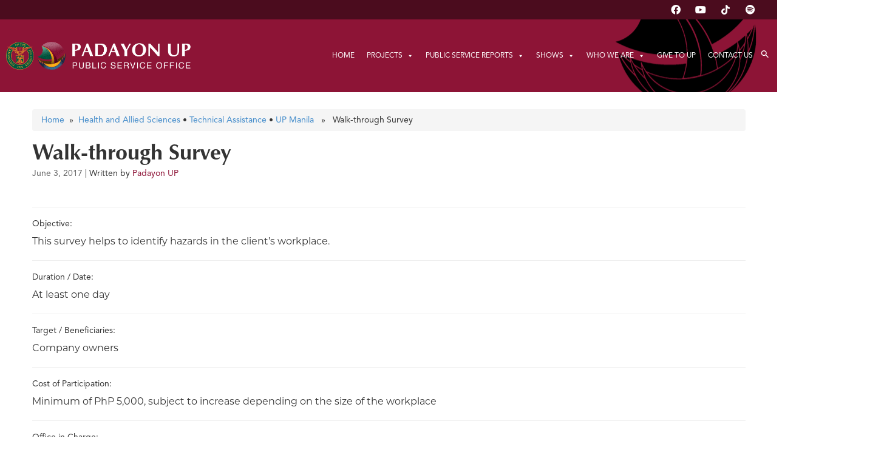

--- FILE ---
content_type: text/html; charset=UTF-8
request_url: https://publicservice.up.edu.ph/walk-through-survey/
body_size: 23248
content:
<!DOCTYPE html>
<html lang="en-US" xmlns:og="http://opengraphprotocol.org/schema/" xmlns:fb="http://www.facebook.com/2008/fbml">
<head>
	<meta charset="UTF-8" />
	<meta name="viewport" content="width=device-width, initial-scale=1" />
	<link rel="profile" href="https://gmpg.org/xfn/11" />
	<link rel="pingback" href="" />
	<title>Walk-through Survey &#8211; Padayon UP Public Service Office</title>
<meta name='robots' content='max-image-preview:large' />
	<style>img:is([sizes="auto" i], [sizes^="auto," i]) { contain-intrinsic-size: 3000px 1500px }</style>
	
<!-- Open Graph Meta Tags generated by MashShare 4.0.47 - https://mashshare.net -->
<meta property="og:type" content="article" /> 
<meta property="og:title" content="Walk-through Survey" />
<meta property="og:description" content="This survey helps to identify hazards in the client’s workplace." />
<meta property="og:image" content="https://publicservice.up.edu.ph/wp-content/uploads/2017/05/cropped-UPseal-newcolors-300x289-1.png" />
<meta property="og:url" content="https://publicservice.up.edu.ph/walk-through-survey/" />
<meta property="og:site_name" content="Padayon UP Public Service Office" />
<meta property="article:publisher" content="https://www.facebook.com/UPpublicservice/" />
<meta property="article:published_time" content="2017-06-03T13:08:29+08:00" />
<meta property="article:modified_time" content="2017-09-09T00:58:34+08:00" />
<meta property="og:updated_time" content="2017-09-09T00:58:34+08:00" />
<!-- Open Graph Meta Tags generated by MashShare 4.0.47 - https://www.mashshare.net -->
<!-- Twitter Card generated by MashShare 4.0.47 - https://www.mashshare.net -->
<meta property="og:image:width" content="250" />
<meta property="og:image:height" content="250" />
<meta name="twitter:card" content="summary_large_image">
<meta name="twitter:title" content="Walk-through Survey">
<meta name="twitter:description" content="This survey helps to identify hazards in the client’s workplace.">
<meta name="twitter:image" content="https://publicservice.up.edu.ph/wp-content/uploads/2017/05/cropped-UPseal-newcolors-300x289-1.png">
<meta name="twitter:site" content="@uppublicservice">
<!-- Twitter Card generated by MashShare 4.0.47 - https://www.mashshare.net -->

<link rel="alternate" type="application/rss+xml" title="Padayon UP Public Service Office &raquo; Feed" href="https://publicservice.up.edu.ph/feed/" />
<link rel="alternate" type="application/rss+xml" title="Padayon UP Public Service Office &raquo; Comments Feed" href="https://publicservice.up.edu.ph/comments/feed/" />
<meta property="og:title" content="Walk-through Survey"/><meta property="og:type" content="article"/><meta property="og:url" content="https://publicservice.up.edu.ph/walk-through-survey/"/><meta property="og:site_name" content="University of the Philippines"/><meta property='og:description' content='This survey helps to identify hazards in the client’s workplace.'/><meta property="og:image" content="https://publicservice.up.edu.ph/wp-content/uploads/2017/05/cropped-UPseal-newcolors-300x289-1.png"/>
<script type="894d79422cd5193aa8f1bef0-text/javascript">
/* <![CDATA[ */
window._wpemojiSettings = {"baseUrl":"https:\/\/s.w.org\/images\/core\/emoji\/15.1.0\/72x72\/","ext":".png","svgUrl":"https:\/\/s.w.org\/images\/core\/emoji\/15.1.0\/svg\/","svgExt":".svg","source":{"concatemoji":"https:\/\/publicservice.up.edu.ph\/wp-includes\/js\/wp-emoji-release.min.js?ver=eabe69ef4a953ec0a8eb214c314d42b5"}};
/*! This file is auto-generated */
!function(i,n){var o,s,e;function c(e){try{var t={supportTests:e,timestamp:(new Date).valueOf()};sessionStorage.setItem(o,JSON.stringify(t))}catch(e){}}function p(e,t,n){e.clearRect(0,0,e.canvas.width,e.canvas.height),e.fillText(t,0,0);var t=new Uint32Array(e.getImageData(0,0,e.canvas.width,e.canvas.height).data),r=(e.clearRect(0,0,e.canvas.width,e.canvas.height),e.fillText(n,0,0),new Uint32Array(e.getImageData(0,0,e.canvas.width,e.canvas.height).data));return t.every(function(e,t){return e===r[t]})}function u(e,t,n){switch(t){case"flag":return n(e,"\ud83c\udff3\ufe0f\u200d\u26a7\ufe0f","\ud83c\udff3\ufe0f\u200b\u26a7\ufe0f")?!1:!n(e,"\ud83c\uddfa\ud83c\uddf3","\ud83c\uddfa\u200b\ud83c\uddf3")&&!n(e,"\ud83c\udff4\udb40\udc67\udb40\udc62\udb40\udc65\udb40\udc6e\udb40\udc67\udb40\udc7f","\ud83c\udff4\u200b\udb40\udc67\u200b\udb40\udc62\u200b\udb40\udc65\u200b\udb40\udc6e\u200b\udb40\udc67\u200b\udb40\udc7f");case"emoji":return!n(e,"\ud83d\udc26\u200d\ud83d\udd25","\ud83d\udc26\u200b\ud83d\udd25")}return!1}function f(e,t,n){var r="undefined"!=typeof WorkerGlobalScope&&self instanceof WorkerGlobalScope?new OffscreenCanvas(300,150):i.createElement("canvas"),a=r.getContext("2d",{willReadFrequently:!0}),o=(a.textBaseline="top",a.font="600 32px Arial",{});return e.forEach(function(e){o[e]=t(a,e,n)}),o}function t(e){var t=i.createElement("script");t.src=e,t.defer=!0,i.head.appendChild(t)}"undefined"!=typeof Promise&&(o="wpEmojiSettingsSupports",s=["flag","emoji"],n.supports={everything:!0,everythingExceptFlag:!0},e=new Promise(function(e){i.addEventListener("DOMContentLoaded",e,{once:!0})}),new Promise(function(t){var n=function(){try{var e=JSON.parse(sessionStorage.getItem(o));if("object"==typeof e&&"number"==typeof e.timestamp&&(new Date).valueOf()<e.timestamp+604800&&"object"==typeof e.supportTests)return e.supportTests}catch(e){}return null}();if(!n){if("undefined"!=typeof Worker&&"undefined"!=typeof OffscreenCanvas&&"undefined"!=typeof URL&&URL.createObjectURL&&"undefined"!=typeof Blob)try{var e="postMessage("+f.toString()+"("+[JSON.stringify(s),u.toString(),p.toString()].join(",")+"));",r=new Blob([e],{type:"text/javascript"}),a=new Worker(URL.createObjectURL(r),{name:"wpTestEmojiSupports"});return void(a.onmessage=function(e){c(n=e.data),a.terminate(),t(n)})}catch(e){}c(n=f(s,u,p))}t(n)}).then(function(e){for(var t in e)n.supports[t]=e[t],n.supports.everything=n.supports.everything&&n.supports[t],"flag"!==t&&(n.supports.everythingExceptFlag=n.supports.everythingExceptFlag&&n.supports[t]);n.supports.everythingExceptFlag=n.supports.everythingExceptFlag&&!n.supports.flag,n.DOMReady=!1,n.readyCallback=function(){n.DOMReady=!0}}).then(function(){return e}).then(function(){var e;n.supports.everything||(n.readyCallback(),(e=n.source||{}).concatemoji?t(e.concatemoji):e.wpemoji&&e.twemoji&&(t(e.twemoji),t(e.wpemoji)))}))}((window,document),window._wpemojiSettings);
/* ]]> */
</script>
<style id='cf-frontend-style-inline-css' type='text/css'>
@font-face {
	font-family: 'Avenir';
	font-style: normal;
	font-weight: 400;
	src: url('https://publicservice.up.edu.ph/wp-content/uploads/2025/09/Avenir-LT-55-Roman.ttf') format('truetype');
}
@font-face {
	font-family: 'Avenir';
	font-style: italic;
	font-weight: 400;
	src: url('https://publicservice.up.edu.ph/wp-content/uploads/2025/09/Avenir-LT-55-Oblique.ttf') format('truetype');
}
@font-face {
	font-family: 'Avenir';
	font-style: normal;
	font-weight: 700;
	src: url('https://publicservice.up.edu.ph/wp-content/uploads/2025/09/Avenir-LT-85-Heavy.ttf') format('truetype');
}
@font-face {
	font-family: 'Avenir';
	font-style: oblique;
	font-weight: 700;
	src: url('https://publicservice.up.edu.ph/wp-content/uploads/2025/09/Avenir-LT-86-Heavy-Oblique.ttf') format('truetype');
}
@font-face {
	font-family: 'Copperplate';
	font-style: normal;
	font-weight: 600;
	src: url('https://publicservice.up.edu.ph/wp-content/uploads/2025/09/CopperplateCC-Bold.otf') format('OpenType');
}
@font-face {
	font-family: 'Palatino';
	font-style: normal;
	font-weight: 400;
	src: url('https://publicservice.up.edu.ph/wp-content/uploads/2025/09/PalatinoLTStd-Roman.otf') format('OpenType');
}
@font-face {
	font-family: 'Palatino';
	font-style: italic;
	font-weight: 400;
	src: url('https://publicservice.up.edu.ph/wp-content/uploads/2025/09/PalatinoLTStd-Italic.otf') format('OpenType');
}
@font-face {
	font-family: 'Palatino';
	font-style: normal;
	font-weight: 700;
	src: url('https://publicservice.up.edu.ph/wp-content/uploads/2025/09/PalatinoLTStd-Bold.otf') format('OpenType');
}
@font-face {
	font-family: 'Palatino';
	font-style: italic;
	font-weight: 700;
	src: url('https://publicservice.up.edu.ph/wp-content/uploads/2025/09/PalatinoLTStd-BoldItalic.otf') format('OpenType');
}
@font-face {
	font-family: 'Optima';
	font-style: normal;
	font-weight: 400;
	src: url('https://publicservice.up.edu.ph/wp-content/uploads/2025/09/OptimaLTStd.otf') format('OpenType');
}
@font-face {
	font-family: 'Optima';
	font-style: normal;
	font-weight: 700;
	src: url('https://publicservice.up.edu.ph/wp-content/uploads/2025/09/OptimaLTStd-Bold.otf') format('OpenType');
}
</style>
<link rel='stylesheet' id='hfe-widgets-style-css' href='https://publicservice.up.edu.ph/wp-content/plugins/header-footer-elementor/inc/widgets-css/frontend.css?ver=2.6.1' type='text/css' media='all' />
<style id='wp-emoji-styles-inline-css' type='text/css'>

	img.wp-smiley, img.emoji {
		display: inline !important;
		border: none !important;
		box-shadow: none !important;
		height: 1em !important;
		width: 1em !important;
		margin: 0 0.07em !important;
		vertical-align: -0.1em !important;
		background: none !important;
		padding: 0 !important;
	}
</style>
<link rel='stylesheet' id='wp-block-library-css' href='https://publicservice.up.edu.ph/wp-includes/css/dist/block-library/style.min.css?ver=eabe69ef4a953ec0a8eb214c314d42b5' type='text/css' media='all' />
<style id='classic-theme-styles-inline-css' type='text/css'>
/*! This file is auto-generated */
.wp-block-button__link{color:#fff;background-color:#32373c;border-radius:9999px;box-shadow:none;text-decoration:none;padding:calc(.667em + 2px) calc(1.333em + 2px);font-size:1.125em}.wp-block-file__button{background:#32373c;color:#fff;text-decoration:none}
</style>
<style id='global-styles-inline-css' type='text/css'>
:root{--wp--preset--aspect-ratio--square: 1;--wp--preset--aspect-ratio--4-3: 4/3;--wp--preset--aspect-ratio--3-4: 3/4;--wp--preset--aspect-ratio--3-2: 3/2;--wp--preset--aspect-ratio--2-3: 2/3;--wp--preset--aspect-ratio--16-9: 16/9;--wp--preset--aspect-ratio--9-16: 9/16;--wp--preset--color--black: #000000;--wp--preset--color--cyan-bluish-gray: #abb8c3;--wp--preset--color--white: #ffffff;--wp--preset--color--pale-pink: #f78da7;--wp--preset--color--vivid-red: #cf2e2e;--wp--preset--color--luminous-vivid-orange: #ff6900;--wp--preset--color--luminous-vivid-amber: #fcb900;--wp--preset--color--light-green-cyan: #7bdcb5;--wp--preset--color--vivid-green-cyan: #00d084;--wp--preset--color--pale-cyan-blue: #8ed1fc;--wp--preset--color--vivid-cyan-blue: #0693e3;--wp--preset--color--vivid-purple: #9b51e0;--wp--preset--gradient--vivid-cyan-blue-to-vivid-purple: linear-gradient(135deg,rgba(6,147,227,1) 0%,rgb(155,81,224) 100%);--wp--preset--gradient--light-green-cyan-to-vivid-green-cyan: linear-gradient(135deg,rgb(122,220,180) 0%,rgb(0,208,130) 100%);--wp--preset--gradient--luminous-vivid-amber-to-luminous-vivid-orange: linear-gradient(135deg,rgba(252,185,0,1) 0%,rgba(255,105,0,1) 100%);--wp--preset--gradient--luminous-vivid-orange-to-vivid-red: linear-gradient(135deg,rgba(255,105,0,1) 0%,rgb(207,46,46) 100%);--wp--preset--gradient--very-light-gray-to-cyan-bluish-gray: linear-gradient(135deg,rgb(238,238,238) 0%,rgb(169,184,195) 100%);--wp--preset--gradient--cool-to-warm-spectrum: linear-gradient(135deg,rgb(74,234,220) 0%,rgb(151,120,209) 20%,rgb(207,42,186) 40%,rgb(238,44,130) 60%,rgb(251,105,98) 80%,rgb(254,248,76) 100%);--wp--preset--gradient--blush-light-purple: linear-gradient(135deg,rgb(255,206,236) 0%,rgb(152,150,240) 100%);--wp--preset--gradient--blush-bordeaux: linear-gradient(135deg,rgb(254,205,165) 0%,rgb(254,45,45) 50%,rgb(107,0,62) 100%);--wp--preset--gradient--luminous-dusk: linear-gradient(135deg,rgb(255,203,112) 0%,rgb(199,81,192) 50%,rgb(65,88,208) 100%);--wp--preset--gradient--pale-ocean: linear-gradient(135deg,rgb(255,245,203) 0%,rgb(182,227,212) 50%,rgb(51,167,181) 100%);--wp--preset--gradient--electric-grass: linear-gradient(135deg,rgb(202,248,128) 0%,rgb(113,206,126) 100%);--wp--preset--gradient--midnight: linear-gradient(135deg,rgb(2,3,129) 0%,rgb(40,116,252) 100%);--wp--preset--font-size--small: 13px;--wp--preset--font-size--medium: 20px;--wp--preset--font-size--large: 36px;--wp--preset--font-size--x-large: 42px;--wp--preset--spacing--20: 0.44rem;--wp--preset--spacing--30: 0.67rem;--wp--preset--spacing--40: 1rem;--wp--preset--spacing--50: 1.5rem;--wp--preset--spacing--60: 2.25rem;--wp--preset--spacing--70: 3.38rem;--wp--preset--spacing--80: 5.06rem;--wp--preset--shadow--natural: 6px 6px 9px rgba(0, 0, 0, 0.2);--wp--preset--shadow--deep: 12px 12px 50px rgba(0, 0, 0, 0.4);--wp--preset--shadow--sharp: 6px 6px 0px rgba(0, 0, 0, 0.2);--wp--preset--shadow--outlined: 6px 6px 0px -3px rgba(255, 255, 255, 1), 6px 6px rgba(0, 0, 0, 1);--wp--preset--shadow--crisp: 6px 6px 0px rgba(0, 0, 0, 1);}:where(.is-layout-flex){gap: 0.5em;}:where(.is-layout-grid){gap: 0.5em;}body .is-layout-flex{display: flex;}.is-layout-flex{flex-wrap: wrap;align-items: center;}.is-layout-flex > :is(*, div){margin: 0;}body .is-layout-grid{display: grid;}.is-layout-grid > :is(*, div){margin: 0;}:where(.wp-block-columns.is-layout-flex){gap: 2em;}:where(.wp-block-columns.is-layout-grid){gap: 2em;}:where(.wp-block-post-template.is-layout-flex){gap: 1.25em;}:where(.wp-block-post-template.is-layout-grid){gap: 1.25em;}.has-black-color{color: var(--wp--preset--color--black) !important;}.has-cyan-bluish-gray-color{color: var(--wp--preset--color--cyan-bluish-gray) !important;}.has-white-color{color: var(--wp--preset--color--white) !important;}.has-pale-pink-color{color: var(--wp--preset--color--pale-pink) !important;}.has-vivid-red-color{color: var(--wp--preset--color--vivid-red) !important;}.has-luminous-vivid-orange-color{color: var(--wp--preset--color--luminous-vivid-orange) !important;}.has-luminous-vivid-amber-color{color: var(--wp--preset--color--luminous-vivid-amber) !important;}.has-light-green-cyan-color{color: var(--wp--preset--color--light-green-cyan) !important;}.has-vivid-green-cyan-color{color: var(--wp--preset--color--vivid-green-cyan) !important;}.has-pale-cyan-blue-color{color: var(--wp--preset--color--pale-cyan-blue) !important;}.has-vivid-cyan-blue-color{color: var(--wp--preset--color--vivid-cyan-blue) !important;}.has-vivid-purple-color{color: var(--wp--preset--color--vivid-purple) !important;}.has-black-background-color{background-color: var(--wp--preset--color--black) !important;}.has-cyan-bluish-gray-background-color{background-color: var(--wp--preset--color--cyan-bluish-gray) !important;}.has-white-background-color{background-color: var(--wp--preset--color--white) !important;}.has-pale-pink-background-color{background-color: var(--wp--preset--color--pale-pink) !important;}.has-vivid-red-background-color{background-color: var(--wp--preset--color--vivid-red) !important;}.has-luminous-vivid-orange-background-color{background-color: var(--wp--preset--color--luminous-vivid-orange) !important;}.has-luminous-vivid-amber-background-color{background-color: var(--wp--preset--color--luminous-vivid-amber) !important;}.has-light-green-cyan-background-color{background-color: var(--wp--preset--color--light-green-cyan) !important;}.has-vivid-green-cyan-background-color{background-color: var(--wp--preset--color--vivid-green-cyan) !important;}.has-pale-cyan-blue-background-color{background-color: var(--wp--preset--color--pale-cyan-blue) !important;}.has-vivid-cyan-blue-background-color{background-color: var(--wp--preset--color--vivid-cyan-blue) !important;}.has-vivid-purple-background-color{background-color: var(--wp--preset--color--vivid-purple) !important;}.has-black-border-color{border-color: var(--wp--preset--color--black) !important;}.has-cyan-bluish-gray-border-color{border-color: var(--wp--preset--color--cyan-bluish-gray) !important;}.has-white-border-color{border-color: var(--wp--preset--color--white) !important;}.has-pale-pink-border-color{border-color: var(--wp--preset--color--pale-pink) !important;}.has-vivid-red-border-color{border-color: var(--wp--preset--color--vivid-red) !important;}.has-luminous-vivid-orange-border-color{border-color: var(--wp--preset--color--luminous-vivid-orange) !important;}.has-luminous-vivid-amber-border-color{border-color: var(--wp--preset--color--luminous-vivid-amber) !important;}.has-light-green-cyan-border-color{border-color: var(--wp--preset--color--light-green-cyan) !important;}.has-vivid-green-cyan-border-color{border-color: var(--wp--preset--color--vivid-green-cyan) !important;}.has-pale-cyan-blue-border-color{border-color: var(--wp--preset--color--pale-cyan-blue) !important;}.has-vivid-cyan-blue-border-color{border-color: var(--wp--preset--color--vivid-cyan-blue) !important;}.has-vivid-purple-border-color{border-color: var(--wp--preset--color--vivid-purple) !important;}.has-vivid-cyan-blue-to-vivid-purple-gradient-background{background: var(--wp--preset--gradient--vivid-cyan-blue-to-vivid-purple) !important;}.has-light-green-cyan-to-vivid-green-cyan-gradient-background{background: var(--wp--preset--gradient--light-green-cyan-to-vivid-green-cyan) !important;}.has-luminous-vivid-amber-to-luminous-vivid-orange-gradient-background{background: var(--wp--preset--gradient--luminous-vivid-amber-to-luminous-vivid-orange) !important;}.has-luminous-vivid-orange-to-vivid-red-gradient-background{background: var(--wp--preset--gradient--luminous-vivid-orange-to-vivid-red) !important;}.has-very-light-gray-to-cyan-bluish-gray-gradient-background{background: var(--wp--preset--gradient--very-light-gray-to-cyan-bluish-gray) !important;}.has-cool-to-warm-spectrum-gradient-background{background: var(--wp--preset--gradient--cool-to-warm-spectrum) !important;}.has-blush-light-purple-gradient-background{background: var(--wp--preset--gradient--blush-light-purple) !important;}.has-blush-bordeaux-gradient-background{background: var(--wp--preset--gradient--blush-bordeaux) !important;}.has-luminous-dusk-gradient-background{background: var(--wp--preset--gradient--luminous-dusk) !important;}.has-pale-ocean-gradient-background{background: var(--wp--preset--gradient--pale-ocean) !important;}.has-electric-grass-gradient-background{background: var(--wp--preset--gradient--electric-grass) !important;}.has-midnight-gradient-background{background: var(--wp--preset--gradient--midnight) !important;}.has-small-font-size{font-size: var(--wp--preset--font-size--small) !important;}.has-medium-font-size{font-size: var(--wp--preset--font-size--medium) !important;}.has-large-font-size{font-size: var(--wp--preset--font-size--large) !important;}.has-x-large-font-size{font-size: var(--wp--preset--font-size--x-large) !important;}
:where(.wp-block-post-template.is-layout-flex){gap: 1.25em;}:where(.wp-block-post-template.is-layout-grid){gap: 1.25em;}
:where(.wp-block-columns.is-layout-flex){gap: 2em;}:where(.wp-block-columns.is-layout-grid){gap: 2em;}
:root :where(.wp-block-pullquote){font-size: 1.5em;line-height: 1.6;}
</style>
<link rel='stylesheet' id='mashsb-styles-css' href='https://publicservice.up.edu.ph/wp-content/plugins/mashsharer/assets/css/mashsb.min.css?ver=4.0.47' type='text/css' media='all' />
<style id='mashsb-styles-inline-css' type='text/css'>
.mashsb-count {color:#cccccc;}@media only screen and (min-width:568px){.mashsb-buttons a {min-width: 177px;}}
</style>
<link rel='stylesheet' id='ivory-search-styles-css' href='https://publicservice.up.edu.ph/wp-content/plugins/add-search-to-menu/public/css/ivory-search.min.css?ver=5.5.12' type='text/css' media='all' />
<link rel='stylesheet' id='hfe-style-css' href='https://publicservice.up.edu.ph/wp-content/plugins/header-footer-elementor/assets/css/header-footer-elementor.css?ver=2.6.1' type='text/css' media='all' />
<link rel='stylesheet' id='elementor-icons-css' href='https://publicservice.up.edu.ph/wp-content/plugins/elementor/assets/lib/eicons/css/elementor-icons.min.css?ver=5.44.0' type='text/css' media='all' />
<link rel='stylesheet' id='elementor-frontend-css' href='https://publicservice.up.edu.ph/wp-content/plugins/elementor/assets/css/frontend.min.css?ver=3.32.5' type='text/css' media='all' />
<link rel='stylesheet' id='elementor-post-8247-css' href='https://publicservice.up.edu.ph/wp-content/uploads/elementor/css/post-8247.css?ver=1762164127' type='text/css' media='all' />
<link rel='stylesheet' id='elementor-post-10076-css' href='https://publicservice.up.edu.ph/wp-content/uploads/elementor/css/post-10076.css?ver=1764111273' type='text/css' media='all' />
<link rel='stylesheet' id='elementor-post-10075-css' href='https://publicservice.up.edu.ph/wp-content/uploads/elementor/css/post-10075.css?ver=1764112597' type='text/css' media='all' />
<link rel='stylesheet' id='megamenu-css' href='https://publicservice.up.edu.ph/wp-content/uploads/maxmegamenu/style.css?ver=36f118' type='text/css' media='all' />
<link rel='stylesheet' id='dashicons-css' href='https://publicservice.up.edu.ph/wp-includes/css/dashicons.min.css?ver=eabe69ef4a953ec0a8eb214c314d42b5' type='text/css' media='all' />
<link rel='stylesheet' id='voltata-style-css' href='https://publicservice.up.edu.ph/wp-content/themes/voltata/style.css?ver=eabe69ef4a953ec0a8eb214c314d42b5' type='text/css' media='all' />
<link rel='stylesheet' id='child-style-css' href='https://publicservice.up.edu.ph/wp-content/themes/voltata-child/style.css?ver=1.0.0' type='text/css' media='all' />
<link rel='stylesheet' id='bootstrap-css' href='https://publicservice.up.edu.ph/wp-content/themes/voltata/css/bootstrap.min.css' type='text/css' media='all' />
<link rel='stylesheet' id='animate-css' href='https://publicservice.up.edu.ph/wp-content/themes/voltata/css/animate.css' type='text/css' media='all' />
<link rel='stylesheet' id='hfe-elementor-icons-css' href='https://publicservice.up.edu.ph/wp-content/plugins/elementor/assets/lib/eicons/css/elementor-icons.min.css?ver=5.34.0' type='text/css' media='all' />
<link rel='stylesheet' id='hfe-icons-list-css' href='https://publicservice.up.edu.ph/wp-content/plugins/elementor/assets/css/widget-icon-list.min.css?ver=3.24.3' type='text/css' media='all' />
<link rel='stylesheet' id='hfe-social-icons-css' href='https://publicservice.up.edu.ph/wp-content/plugins/elementor/assets/css/widget-social-icons.min.css?ver=3.24.0' type='text/css' media='all' />
<link rel='stylesheet' id='hfe-social-share-icons-brands-css' href='https://publicservice.up.edu.ph/wp-content/plugins/elementor/assets/lib/font-awesome/css/brands.css?ver=5.15.3' type='text/css' media='all' />
<link rel='stylesheet' id='hfe-social-share-icons-fontawesome-css' href='https://publicservice.up.edu.ph/wp-content/plugins/elementor/assets/lib/font-awesome/css/fontawesome.css?ver=5.15.3' type='text/css' media='all' />
<link rel='stylesheet' id='hfe-nav-menu-icons-css' href='https://publicservice.up.edu.ph/wp-content/plugins/elementor/assets/lib/font-awesome/css/solid.css?ver=5.15.3' type='text/css' media='all' />
<link rel='stylesheet' id='eael-general-css' href='https://publicservice.up.edu.ph/wp-content/plugins/essential-addons-for-elementor-lite/assets/front-end/css/view/general.min.css?ver=6.4.0' type='text/css' media='all' />
<link rel='stylesheet' id='elementor-gf-local-robotoslab-css' href='https://publicservice.up.edu.ph/wp-content/uploads/elementor/google-fonts/css/robotoslab.css?ver=1742529109' type='text/css' media='all' />
<link rel='stylesheet' id='elementor-gf-local-roboto-css' href='https://publicservice.up.edu.ph/wp-content/uploads/elementor/google-fonts/css/roboto.css?ver=1742529107' type='text/css' media='all' />
<link rel='stylesheet' id='elementor-gf-local-montserrat-css' href='https://publicservice.up.edu.ph/wp-content/uploads/elementor/google-fonts/css/montserrat.css?ver=1742880803' type='text/css' media='all' />
<link rel='stylesheet' id='elementor-icons-shared-0-css' href='https://publicservice.up.edu.ph/wp-content/plugins/elementor/assets/lib/font-awesome/css/fontawesome.min.css?ver=5.15.3' type='text/css' media='all' />
<link rel='stylesheet' id='elementor-icons-fa-brands-css' href='https://publicservice.up.edu.ph/wp-content/plugins/elementor/assets/lib/font-awesome/css/brands.min.css?ver=5.15.3' type='text/css' media='all' />
<script type="894d79422cd5193aa8f1bef0-text/javascript" src="https://publicservice.up.edu.ph/wp-includes/js/jquery/jquery.min.js?ver=3.7.1" id="jquery-core-js"></script>
<script type="894d79422cd5193aa8f1bef0-text/javascript" src="https://publicservice.up.edu.ph/wp-includes/js/jquery/jquery-migrate.min.js?ver=3.4.1" id="jquery-migrate-js"></script>
<script type="894d79422cd5193aa8f1bef0-text/javascript" id="jquery-js-after">
/* <![CDATA[ */
!function($){"use strict";$(document).ready(function(){$(this).scrollTop()>100&&$(".hfe-scroll-to-top-wrap").removeClass("hfe-scroll-to-top-hide"),$(window).scroll(function(){$(this).scrollTop()<100?$(".hfe-scroll-to-top-wrap").fadeOut(300):$(".hfe-scroll-to-top-wrap").fadeIn(300)}),$(".hfe-scroll-to-top-wrap").on("click",function(){$("html, body").animate({scrollTop:0},300);return!1})})}(jQuery);
!function($){'use strict';$(document).ready(function(){var bar=$('.hfe-reading-progress-bar');if(!bar.length)return;$(window).on('scroll',function(){var s=$(window).scrollTop(),d=$(document).height()-$(window).height(),p=d? s/d*100:0;bar.css('width',p+'%')});});}(jQuery);
/* ]]> */
</script>
<script type="894d79422cd5193aa8f1bef0-text/javascript" id="mashsb-js-extra">
/* <![CDATA[ */
var mashsb = {"shares":"0","round_shares":"","animate_shares":"0","dynamic_buttons":"0","share_url":"https:\/\/publicservice.up.edu.ph\/walk-through-survey\/","title":"Walk-through+Survey","image":"https:\/\/publicservice.up.edu.ph\/wp-content\/uploads\/2017\/05\/cropped-UPseal-newcolors-300x289-1.png","desc":"This survey helps to identify hazards in the client\u2019s workplace.","hashtag":"uppublicservice","subscribe":"content","subscribe_url":"","activestatus":"1","singular":"1","twitter_popup":"1","refresh":"0","nonce":"255233bc76","postid":"980","servertime":"1764301361","ajaxurl":"https:\/\/publicservice.up.edu.ph\/wp-admin\/admin-ajax.php"};
/* ]]> */
</script>
<script type="894d79422cd5193aa8f1bef0-text/javascript" src="https://publicservice.up.edu.ph/wp-content/plugins/mashsharer/assets/js/mashsb.min.js?ver=4.0.47" id="mashsb-js"></script>
<link rel="https://api.w.org/" href="https://publicservice.up.edu.ph/wp-json/" /><link rel="alternate" title="JSON" type="application/json" href="https://publicservice.up.edu.ph/wp-json/wp/v2/posts/980" /><link rel="EditURI" type="application/rsd+xml" title="RSD" href="https://publicservice.up.edu.ph/xmlrpc.php?rsd" />

<link rel="canonical" href="https://publicservice.up.edu.ph/walk-through-survey/" />
<link rel='shortlink' href='https://publicservice.up.edu.ph/?p=980' />
<link rel="alternate" title="oEmbed (JSON)" type="application/json+oembed" href="https://publicservice.up.edu.ph/wp-json/oembed/1.0/embed?url=https%3A%2F%2Fpublicservice.up.edu.ph%2Fwalk-through-survey%2F" />
<link rel="alternate" title="oEmbed (XML)" type="text/xml+oembed" href="https://publicservice.up.edu.ph/wp-json/oembed/1.0/embed?url=https%3A%2F%2Fpublicservice.up.edu.ph%2Fwalk-through-survey%2F&#038;format=xml" />
  <style type="text/css">
		h1, h2, h3, h4, h5, h6{ font-family: 'Helvetica', 'Helvetica', 'Arial', sans-serif; }
		body{ font-family: 'Helvetica', 'Helvetica', 'Arial', sans-serif; }
		
		.main-navigation a, .main-navigation a:visited{ color:#ffffff; }
		#page, .entry-meta{ color:#333333; }
		#content a, #content a:visited{ color:#8e1537; }
		#content a:hover{ color:#ffb81c; }
		
		#primary-menu .menu-item-has-children .sub-menu,
		#primary-menu .page_item_has_children .children{ background-color:##ffffff; }
		
				  #mobile-site-navigation, #mobile-site-navigation a{ color:#000000; }
		  #secondary-menu{ background-color:#cccccc; }
		  #secondary-menu .menu-item-has-children .sub-menu,
		  #primary-menu .page_item_has_children .children{ background-color:#bbbbbb; }
		  #secondary-menu .menu-item-has-children .sub-menu .menu-item-has-children .sub-menu,
			#primary-menu .page_item_has_children .children .page_item_has_children .children{ background-color:#aaaaaa; }
				
		#footer{ background-color:#cecece; 
		         color:#727272; }
		#footer caption, #footer .post-date{ color:#777777; }
		#footer a{ color:#7a1c38; }
    #footer a:hover{ color:#0c721f; }
		#footer button{ background-color:#ffffff;
			              border-color:#cccccc;
			              color:#333333; }
  </style>
  <meta name="generator" content="Elementor 3.32.5; features: additional_custom_breakpoints; settings: css_print_method-external, google_font-enabled, font_display-auto">
<!-- Matomo -->
<script type="894d79422cd5193aa8f1bef0-text/javascript">
  var _paq = window._paq = window._paq || [];
  /* tracker methods like "setCustomDimension" should be called before "trackPageView" */
  _paq.push(['trackPageView']);
_paq.push(['trackAllContentImpressions']);
  _paq.push(['enableLinkTracking']);
  (function() {
    var u="https://webdata.up.edu.ph/";
    _paq.push(['setTrackerUrl', u+'matomo.php']);
    _paq.push(['setSiteId', '13']);
    var d=document, g=d.createElement('script'), s=d.getElementsByTagName('script')[0];
    g.async=true; g.src=u+'matomo.js'; s.parentNode.insertBefore(g,s);
  })();
</script>
<!-- End Matomo Code -->
			<style>
				.e-con.e-parent:nth-of-type(n+4):not(.e-lazyloaded):not(.e-no-lazyload),
				.e-con.e-parent:nth-of-type(n+4):not(.e-lazyloaded):not(.e-no-lazyload) * {
					background-image: none !important;
				}
				@media screen and (max-height: 1024px) {
					.e-con.e-parent:nth-of-type(n+3):not(.e-lazyloaded):not(.e-no-lazyload),
					.e-con.e-parent:nth-of-type(n+3):not(.e-lazyloaded):not(.e-no-lazyload) * {
						background-image: none !important;
					}
				}
				@media screen and (max-height: 640px) {
					.e-con.e-parent:nth-of-type(n+2):not(.e-lazyloaded):not(.e-no-lazyload),
					.e-con.e-parent:nth-of-type(n+2):not(.e-lazyloaded):not(.e-no-lazyload) * {
						background-image: none !important;
					}
				}
			</style>
				<style type="text/css">
			.site-title a,
		.site-description {
			color: #8e1537;
		}
		</style>
	<link rel="icon" href="https://publicservice.up.edu.ph/wp-content/uploads/2017/05/UPseal-newcolors-300x289-1-150x150.png" sizes="32x32" />
<link rel="icon" href="https://publicservice.up.edu.ph/wp-content/uploads/2017/05/UPseal-newcolors-300x289-1.png" sizes="192x192" />
<link rel="apple-touch-icon" href="https://publicservice.up.edu.ph/wp-content/uploads/2017/05/UPseal-newcolors-300x289-1.png" />
<meta name="msapplication-TileImage" content="https://publicservice.up.edu.ph/wp-content/uploads/2017/05/UPseal-newcolors-300x289-1.png" />
		<style type="text/css" id="wp-custom-css">
			/*
You can add your own CSS here.

Click the help icon above to learn more.
*/


@font-face {
    font-family: 'Montserrat-Regular';
    src: url(/wp-content/themes/voltata-child/fonts/Montserrat-Regular.otf);
		src: url(/wp-content/themes/voltata-child/fonts/Montserrat-Regular.woff) format('woff');
}
@font-face {
    font-family: 'CopperplateCC-Bold';
    src: url(/wp-content/themes/voltata-child/fonts/CopperplateCC-Bold.otf);
		src: url(/wp-content/themes/voltata-child/fonts/CopperplateCC-Bold.woff) format('woff');
}
/*
 * add font 20250916
 * */
@font-face {
	font-family: 'Optima-Bold';
	src: url(/wp-content/uploads/2025/09/OptimaLTStd-Bold.otf);
}

.catalogue-filters{
	margin-bottom:4em;
}

.catalog-grid-item{
	margin-bottom:1em;
}

.card-title{
	cursor:pointer;
	color:#8a1538!important;
	font-size:15px;
}

.card-title:hover{
	color:black!important;
}

.card-text{
	font-size:13px;
}

.eael-grid-post-holder.news_main{
	    width: -webkit-fill-available1!important;
}


/*
p{
	font-family: 'Montserrat-Regular'!important;
}
*/

.report_main, .report_main .eael-entry-meta{
	text-align:center;
}

.report_main .eael-entry-header-after{
	justify-content:center!important;
}

.news_main, .news_main .eael-entry-meta{
	text-align:center;
}

.news_main .eael-entry-header-after{
	justify-content:center!important;
}

#primary{
	background-color:white!important;
}

.eael-post-elements-readmore-btn {
	color:#8a1538!important;
}

.link_footer a{
	color:white;
	font-family:'Montserrat-Regular';
}

.footer_font_body p{
	font-family:'Montserrat-Regular';
}

.elementor-heading-title .footer_font_title{
		font-family:'Montserrat-Regular'!important;
}

header#masthead.site-header.row.text-center {
    background-color: #8e1537!important;
}


.metaslider{
	margin-top:0px!important;
}

.aligncenter {
    display: block;
    margin: 5px auto;
}

@font-face {
    font-family: padayon;
    src: url(/wp-content/themes/voltata-child/fonts/padayon.ttf);
}

@font-face {
    font-family: 'Palatino_Bold';
    src: url(/wp-content/themes/voltata-child/fonts/Palatino-Bold.ttf);
}

@font-face {
    font-family: 'avenir_roman';
    src: url(/wp-content/themes/voltata-child/fonts/avenir_roman.otf);
}

@font-face {
    font-family: 'Avenir';
    src: url(/wp-content/themes/voltata-child/fonts/avenir.ttc);
}

/*
h1 a,h2 a,h3 a,h4 a,h5 a,h6 a{
	/*font-family: 'Palatino_Bold'!important;*/
/*
	font-family:'CopperplateCC-Bold',serif!important;
}
*/

h1.entry-title, h1.page-title, h2.entry-title{
		font-family:'Optima-Bold',serif!important;
}

/*
.entry-content{
			font-family:'Montserrat-Regular'!important;
}

h1, h2, h3, h4, h5, h6, .elementor-heading-title{
	/*font-family: 'Palatino_Bold'!important;*/
/*
		font-family:'CopperplateCC-Bold',serif!important;
}
*/

#infinite-handle span{
	display:none!important;
}

/* UP SYSTEM WEBSITE 2020 CSS*/
#mega-menu-wrap-left-header-menu, #mega-menu-wrap-right-header-menu,
#mega-menu-wrap-primary{
    z-index: 9999999!important;
}

post.entry-content img{
	width:100%!important;
}

.is-menu.is-dropdown form {
    right: 30px;
}

.search-close {
    right: 0px;
}

#infinite-footer.blog-credits,#infinite-footer {
	display:none;
}

a:hover{
	cursor:pointer!important;
}

.wp-megamenu-wrap .wpmm-nav-wrap > ul > li > a, .wp-megamenu-wrap .wpmm-nav-wrap > ul > li .wpmm-search-wrap > a.search-open-icon {
    color: white!important;

}

#wp-megamenu-right-header-menu{
	text-align:right!important;
}

.wp-megamenu-wrap .wpmm-nav-wrap > ul > li > a, .wp-megamenu-wrap .wpmm-nav-wrap > ul > li .wpmm-search-wrap > a.search-open-icon {
    font-size: 12px;
}

.breakthroughs_image_container{
	max-height:600px!important;
	width:100%;
		 background-position: top;
	opacity:1;
  z-index: 1;  
	  background-repeat: no-repeat;
    -ms-background-size: cover;
    -o-background-size: cover;
    -moz-background-size: cover;
    -webkit-background-size: cover;
    background-size: cover;
	margin:auto;
}

#img_cover_breakthroughs{   
    display: inline-block;
    width: 100%;
    font-size: 0;
    line-height: 0;
    vertical-align: middle;
    background-size: 100%;
    background-position: 50% 50%;
    background-repeat: no-repeat;
}

.img_cover_breakthroughs{   
	 background-position: top;
	opacity:1;
  z-index: 1;  
		min-height:600px;
	  background-repeat: no-repeat;
    -ms-background-size: cover;
    -o-background-size: cover;
    -moz-background-size: cover;
    -webkit-background-size: cover;
    background-size: cover;
	margin:auto;
}


.entry-header.clone{
	display:none!important;
}

header.clone {
    position: fixed;
		z-index:9999999!important;
    top: 0;
    left: 0;
    right: 0;
    transform: translateY(-100%);
    transition: 0.2s transform cubic-bezier(.3,.73,.3,.74);
}

body.down header.clone {
    transform: translateY(0);
}

html{
	/*max-width:1920px;*/
	margin-left:auto;
	margin-right:auto;
}

#mega-menu-wrap-left-header-menu #mega-menu-left-header-menu > li.mega-menu-item > a.mega-menu-link{
	font-size:12px!important;
	padding: 0px 5px 0px 5px;
}

#mega-menu-wrap-right-header-menu #mega-menu-right-header-menu > li.mega-menu-item > a.mega-menu-link{
    font-size: 12px!important;
	padding: 0px 5px 0px 5px;
}

.search-icon{
	padding: 0px 3px 0px 3px;
}

#mega-menu-wrap-primary, #mega-menu-wrap-primary #mega-menu-primary, #mega-menu-wrap-primary #mega-menu-primary ul.mega-sub-menu, #mega-menu-wrap-primary #mega-menu-primary li.mega-menu-item, #mega-menu-wrap-primary #mega-menu-primary li.mega-menu-row, #mega-menu-wrap-primary #mega-menu-primary li.mega-menu-column, #mega-menu-wrap-primary #mega-menu-primary a.mega-menu-link, #mega-menu-wrap-primary #mega-menu-primary span.mega-menu-badge{
	font-size:12px!important;
}

#content{
	padding-top:3em;
}

.is-menu .search-icon-path {
    fill: #ffffff!important;
}

#mega-menu-wrap-primary #mega-menu-primary>li.mega-menu-item:hover {
    background-color: #9c2245;
}


.row:before, .row:after {display: none !important;}

.row-flex:before, .row-flex:after {
  width: 0;
}

.row-flex {
  display: -webkit-flex;
  -webkit-flex-wrap: wrap;
}

.container-fluid>.row {clear:both}

a.cu_menu_title{
	color:#8e1537!important;
}

.entry-footer{
	margin-bottom:3em;
}
article#post-4 {
    max-width: 100%!important;;
    margin: auto;
}

img.pointer_cu{
	max-height:36px;
	width:30px;
	margin-top:10px;
}

.divider_1{
min-height:600px;	
} 

a.text_divider_1{
	z-index:9999999999;
}

.bg_img_divider_1{
    position: relative;
    background: #fefefe;
    overflow: hidden;
		min-height:600px;
} 

div.bg_img_divider_1::before{
  content: "";
		background-image: url("wp-content/uploads/2021/02/classroom_bg-scaled-1.jpg");
	 background-position: top;
	opacity:0.1;
  z-index: 0;   
	    display: block;
    position: absolute;
    left: 0;
    top: 0px;
    width: 100%;
    height: 100%;
	  background-repeat: no-repeat;
    background-position: 50% 0;
    -ms-background-size: cover;
    -o-background-size: cover;
    -moz-background-size: cover;
    -webkit-background-size: cover;
    background-size: cover;
}

.walking_students_container{
	height:600px;
}
.walking_students{
	z-index:99!important;
			background-image: url("wp-content/uploads/2021/02/walking_students.png");
	 background-position: top;
	opacity:1;
  z-index: 1;   
    width: 100%;
    height: 100%;
	  background-repeat: no-repeat;
    -ms-background-size: cover;
    -o-background-size: cover;
    -moz-background-size: cover;
    -webkit-background-size: cover;
    background-size: cover;
}

.divider_3{
min-height:600px;	
} 

a.text_divider_3{
	z-index:9999999999;
}

.bg_img_divider_3{
    position: relative;
    background: #fefefe;
    overflow: hidden;
		height:600px;
} 

div.bg_img_divider_3::before{
  content: "";
		background-image: url("wp-content/uploads/2021/02/facade_img.jpg");
	 background-position: top;
	opacity:0.1;
  z-index: 0;   
	    display: block;
    position: absolute;
    left: 0;
    top: 0px;
    width: 100%;
    height: 100%;
	  background-repeat: no-repeat;
    background-position: 50% 0;
    -ms-background-size: cover;
    -o-background-size: cover;
    -moz-background-size: cover;
    -webkit-background-size: cover;
    background-size: cover;
}

.img_cover_small{
	min-height:150px;
	width:100%;
	overflow:hidden;
}
.img_cover{
	min-height:150px;
	width:100%;
	overflow:hidden;
}

.mslider_wrap {
    max-height: 660px;
    /*margin-bottom: -140px;*/
}

.palatino_text{
	font-family: 'Palatino_bold', Arial, 	sans-serif! important;
	color:white;
}

.avenir_text{
		font-family: 'avenir_roman', Arial, 	sans-serif! important;
}

.quicklinkbuttons{
	background-color:transparent;
	color:white;
	font-size:18px;
	font-family: 'Palatino_bold', Arial, 	sans-serif! important;
	width:100%;
	min-height: 70px;
	border-color:white!important;
}

.quicklinkbuttons:hover{
	/*background-color:#D99907;*/
  background-color: white;
	color:#8D1436;
	border:0px;
	/*color:white;*/
}

.qklnk_cover{
	background:#8D1436;
  /*min-height: 153px;*/
	min-height: 100px;
  overflow: hidden;
}

.qklnk_bg{
	background-image: url("wp-content/themes/voltata-child/assets/h_s_transparent_object.png");
	background-size:contain;
	background-repeat: no-repeat;
	 background-position: left;
	min-height:100px;
	vertical-align:center;
}

.footer_symbol {
 background-image: url("../wp-content/themes/voltata-child/assets/footer_symbol.png");
	background-size:contain;
	background-repeat: no-repeat;
	 background-position: center;
}


.white_link a,.white_link a:visited{
	color:white!important;
}

.white_link a:hover{
	color:#CEAD00!important;
}

.smallscreen{
		display:none!important;
	}

	#overlay_metaslider{
  /*  opacity: 0.7;
    position: relative;
    height: 140px;
    z-index: 0;
    top: -128px;
    margin-bottom: -97px;
    background: -webkit-linear-gradient(bottom, rgba(0, 0, 0, 0), rgb(0, 0, 0));*/
	}

.is-menu.full-width-menu form, .is-menu.sliding form {
    top: 0;
}

.popup-search-close:after, .search-close:after {
	border-left: 2px solid white!important;
}

.popup-search-close:before, .search-close:before {
	border-left: 2px solid white!important;
}


.is-menu path { 
fill: white;
}

.search-close path{
	fill: white;
}

.is-menu {
    float: right;
    padding-top: 7px;
}

#metaslider-id-15169{
	/*top: -171px;*/
	z-index: -1;
}

#mega-menu-wrap-left-header-menu,#mega-menu-wrap-right-header-menu{
	z-index:1;
}

/*UP SYSTEM WEBSITE 2020 CSS END*/


/* Cloud Animation Start */

.animated {
  animation-duration: 15s;
  animation-fill-mode: both;
  animation-iteration-count: infinite;
}

@keyframes bounce {
  0%, 20%, 40%, 60%, 80%, 100% {transform: translateY(0);}
  10%,50%,90% {transform: translateY(-20px);}
  30%,70% {transform: translateY(-0px);}
}
.bounce {
  animation-name: bounce;
}

/* Cloud Animation End */

.rss-feed{
		padding-left:38%;
	}

.georgia{
	font-family: Georgia, serif!important;
}

.search article#post-1562 {
    margin-top: 0em;
    padding-bottom: 0em;
}

#content a,#content a:link, #content a:visited,  #content a:focus{
color: black;
}
#mandate, #dbm, #modifications, #annual_procurement_plan, #projects, #annual_financial_reports, #annual_reports_income_status, #quality_management_system_certificates, #system_of_ranking_delivery_units, #agency_review, #foi {
	margin-bottom:4em;
}

#content #post-7713 a i,#content #post-7713 a:link i, #content #post-7713 a:visited i,  #content #post-7713 a:focus i{
color: black;
padding-bottom:1.5em;

}

#post-7713 header h2.entry-title {
	display:none;
}


#content a,#content a:link{
color:black;
}

#content a:visited {
color:black;
}

#content a:hover{
	color:#CEAD00;
}


.footer-row{
	padding-bottom:0px;
}

.table>tbody>tr>td{
    vertical-align: middle;
}

#post-4 h2.entry-title {
display:none;
}

div#metaslider_48.flexslider {
    border-radius: 0px;
}

a:hover.crunchify-link {
color:white;
}

.entry-content p, .entry-content ul, .entry-content  ol {
/*font-family: Georgia!important;*/
	/*font-family: 'avenir_text', Arial, sans-serif!important;*/
	font-family:
		'Montserrat-Regular', Arial, sans-serif!important;
}

.upLogotype{
	color: #8e1537;
	font-family: 'padayon'! important;
	font-size:2.5em;
	letter-spacing:2px;
	margin-left:auto;
	margin-right:auto;
	z-index:1;
	text-align:center;
	margin-top:1px;
	padding-left:.3em;
}

.fa {
    color: #8e1537;
}

.fa:hover{
    color: #cead00;
}


html, body{
overflow-x:hidden;
}

.oble-img{
	height:220px;
	opacity:.1;
}

.oble-ftr{
float:left;

}
p .socmed-links2{
display:block;
overflow:hidden; 
}


#footer a, #footer p {
	font-family: Georgia, serif!important;
}

#footer a:hover {
    color: #cead00!important;
}

.excerpt_content{
	font-family: Georgia, serif!important;
}

.nav-next{
    margin-bottom: 1em;
}

.mobile-buttons {
display:none;
}

.media-body{
	width:100%;
}

.homeloop1{
display:block;
}
.homeloop2{
display:none;
}

#post-4 h2.entry-title {
display:none;
}

.cu .cu-titles{
vertical-align:middle;
}

.logo1seal{
 width: 100px;
padding-top: 1em;
float:left;
margin-bottom:1em;
margin-right:1em;
}

.cu{
margin-left:-1em;
}
.logo1{
	display:none;
}
.logo1text{
color:  #8e1537;
	font-family: 'padayon'! important;
font-size: 25pt;
	font-weight:600;
text-align:left;
margin-top: 1.8em;
	letter-spacing: 2.7px;
margin-bottom:1.5em;
}

.logo2 {
}

.cu table tbody td label{
    display: flex;
}

.quicklinks-1 p a{
font-size:1.3rem;
}

.quicklinks-1 p{
margin-bottom: -.1rem;
}

.quicklinks-2 p a{
font-size:1.3rem;
}

.quicklinks-2 a{
font-family:Georgia, serif! important;
line-height:2em;
}

.quicklinks-2 p{
margin-bottom: -.1rem;
}

.ql_icon{
width:300px;
margin-bottom:2em;
}

.ql_icon:hover{
	opacity:0.9;
	cursor:pointer;
transition-duration: 0.4s;	
}

.socmed-links{
	text-align:right;
	margin-top:3.65em;
}


.socmed-links2{
	display:none;
}

.socmed-links .fa{
	padding-left:15px;
}

/*edited*/
.upmail-icon {
    margin-left: auto;
    margin-right: auto;
    margin-top: 3em;
}
/*edited*/
.give-icon {
    margin-left: auto;
    margin-right: auto;
}


.donate-icon{
margin-left:auto;
margin-right:auto;
}

.tSeal-icon{
    width: 19em;
    margin-left: auto;
    margin-right: auto;
    margin-top: -3em;
}

.helpdesk-icon {
    width: 19em;
    margin-left: auto;
    margin-right: auto;

}


.calendarTitle, .cu{
	font-family: 'Avenir','avenir_roman','Helvetica', Arial, 	sans-serif! important;
	font-weight:500;
}

p {
font-size:16px;
}

article{
max-width: 1200px;
margin:auto;
}

html {
    overflow-x: hidden;
}

@font-face {
    font-family: padayon;
    src: url(/wp-content/themes/voltata-child/fonts/padayon.ttf);
}

@font-face {
    font-family: 'avenir_roman';
    src: url(/wp-content/themes/voltata-child/fonts/avenir_roman.otf);
}


@font-face {
    font-family: 'Avenir';
    src: url(/wp-content/themes/voltata-child/fonts/avenir.ttc);
}

.pt-cv-wrapper .pagination>.active>a{
background-color: #cead00;
color:white;
}

.pt-cv-wrapper .pagination>.active>a:hover{
background-color:#a58a00
}

a._self.pt-cv-readmore.btn.btn-success {
font-family: 'Avenir','avenir_roman','Helvetica', Arial, sans-serif! important;
}

/*
h1 , h2,h3, h3 a, h4, h5, h4.pt-cv-title  {
	font-family: 'avenir_roman','Avenir','Helvetica', Arial, sans-serif! important;
}
*/


#post-4{
margin-top:-2em;
}

.cat-links{
font-family:'Avenir','avenir_roman','Helvetica', Arial, sans-serif! important;
}

/* Slider CSS */
.header-slider{
    background-color: #5f0e26;
}

#metaslider_container_48{
background-color:#8e1537;
margin-top:-5em;
}

div.metaslider .caption-wrap {
}

.nivo-caption{
	font-size:2em;
}

.theme-default .nivo-caption {
    font-family: Helvetica,Arial,sans-serif;
    padding-left: 5%;
}

/*edited*/
div#metaslider_48.flexslider{
overflow:hidden;
}

#metaslider_48,  #content .metaslider li{
margin:auto;
}

/* Slider CSS END */

h4.pt-cv-title {
font-size: 1.1em! important;
font-family: 'Avenir','avenir_roman','Helvetica', Arial, sans-serif! important;
}

.pt-cv-content, .pt-cv-content *{
font-family: georgia;
}

article#post-1528,article#post-1562,article#post-1569,article#post-1573{
    /*margin-top: -3em;*/
    padding-bottom: 6em;

}

#main {
margin:0px;
}

body {
}

a.rslides_nav.rslides1_nav.prev{
	background-color:white;
	color:black;
}

a:hover.rslides_nav.rslides1_nav.prev{
	background-color:#CEAD00;
	opacity:1;
	color:white;
}


a.rslides_nav.rslides1_nav.next{
	background-color:white;
}

a:hover.rslides_nav.rslides1_nav.next{
	background-color:#CEAD00;
	opacity:1;
}
.rslides_nav.prev{
    margin-left: 1em;
    text-decoration: none;
}

.rslides_nav.next {
    margin-right: 1em;
    text-decoration: none;
    right: 0px;
		color:black;
}

#primary-menu {
	background-color: #8e1537;
	border-top: 5px solid #CEAD00;
}

.pt-cv-colsys {
    margin-left: 0px;
    margin-right: 0px;
}

#page {
padding: 0px;
margin-bottom: 0px;

}

hr.h-line{
border-bottom: 5px solid #CEAD00;
margin-top: 0em;
border-top: 1.5em solid #8e1537;
}

div.nav-border {
	border-top: .55em solid #CEAD00;
	margin-top: -.1em;
}
/*
#footer {
padding-top: 2em;
background-color:#e6e6e6;
}
*/
#footer {
    padding-top: 0em;
	/*background-color: #8D1436;*/
		background-color: #367393;
}

a:hover._self.pt-cv-readmore.btn.btn-success {
    background-color: #ebebeb;
    border-color: #E8E8E8;
    color: white;
    font-size: 75%;
transition-duration: 0.4s;
}

/* breadcrumb css */

.breadcrumb {
    padding: 8px 15px;
    margin-bottom: 20px;
    list-style: none;
    border-radius: 4px;
	text-align: left;
}

.breadcrumb a {
    color: #428bca;
    text-decoration: none;
}

/* breadcrumb css end */


.entry-title {
    border: 0;
    text-align: left;
}

#author-info-post {
	display: none;
} 


header.entry-header hr {
	display: none;
}


/* Share buttons */

.fa {
    color: #dcdcdc;
}

.fa:hover,.socmed-links2 .fa:hover, #footer a:hover{
    color: #cead00;
transition-duration: 0.4s;
}

a.crunchify-link{
font-family:'Avenir',Helvetica, Arial, Sans-serif;
font-size:1.2em;
color:white;
background-color:#CEAD00;
float:left;
margin-top:5px;
margin-right:5px;
margin-bottom:1em;
}


#content a:hover.crunchify-link{
font-family:'Avenir',Helvetica, Arial, Sans-serif;
font-size:1.2em;
color:white;
background-color:#c0930b;

}



/* Crunchify social plugins */
.crunchify-link {
    padding: 4px 8px 6px 8px;
    color: #000;
    font-size: 12px;
    border-radius: 2px;
    margin-right: 2px;
    cursor: pointer;
    -moz-background-clip: padding;
    -webkit-background-clip: padding-box;
    box-shadow: inset 0 -3px 0 rgba(0,0,0,.2);
    -moz-box-shadow: inset 0 -3px 0 rgba(0,0,0,.2);
    -webkit-box-shadow: inset 0 -3px 0 rgba(0,0,0,.2);
}
 
.crunchify-link:hover,.crunchify-link:active {
    color: white;
}
 
.crunchify-twitter {
    background: #00aced;
}
 
.crunchify-twitter:hover,.crunchify-twitter:active {
    background: #0084b4;
}
 
.crunchify-facebook {
    background: #3B5997;
}
 
.crunchify-facebook:hover,.crunchify-facebook:active {
    background: #2d4372;
}
 
.crunchify-googleplus {
    background: #D64937;
}
 
.crunchify-googleplus:hover,.crunchify-googleplus:active {
    background: #b53525;
}
 
.crunchify-buffer {
    background: #444;
}
 
.crunchify-buffer:hover,.crunchify-buffer:active {
    background: #222;
}
 
.crunchify-pinterest {
    background: #bd081c;
}
 
.crunchify-pinterest:hover,.crunchify-pinterest:active {
    background: #bd081c;
}

.crunchify-social {
    margin: 20px 0px 25px 0px;
    -webkit-font-smoothing: antialiased;
    font-size: 12px;
}

/*end social media sharing*/


a:hover, a:focus {
    text-decoration: none;
}


#mobile-site-navigation, #mobile-site-navigation a {
    color: #ffffff;
}

#secondary-menu .menu-item-has-children .sub-menu, #primary-menu .page_item_has_children .children {
    background-color: #8e1538;
}

.column3 {
float: right;
width: 20%;
font-size: 1em;
padding-top: 10px;
/*padding-bottom: 400px;*/
margin-bottom:3em;
padding-left: 20px;
margin-top: 15px;
/*border-left: #E8E8E8 solid 1px;*/
margin-left: 0em;
}

.column1, .column2 {
float: left;
width: 15%;
padding: 10px 10px 10px 10px;
border-right: #E8E8E8 solid 1px;
margin-top: 15px;
margin-right:1em;
}

td, th {
    padding: 0px 10px 0px 0px;
}

/* Media Queries */


@media screen and (max-width: 2042px){
	.mslider_wrap {
    max-height: 660px;
    /*margin-bottom: -160px;*/
}
}

@media screen and (min-width: 2000px){
.mslider_wrap {
    max-height: 660px;
    /*margin-bottom: -170px;*/
}
}
	
@media screen and (max-width: 2000px){
	.mslider_wrap {
    max-height: 660px;
    /*margin-bottom: -170px;*/
}
}

@media screen and (max-width: 1810px){
.bg_img_divider_3 {
    height: 568px;
}
}

@media screen and (max-width: 1728px){
	.mslider_wrap {
    max-height: 660px;
    margin-bottom: 0px;
}
}

@media screen and (max-width: 1700px){
.bg_img_divider_3 {
    height: 532px;
}
}

@media screen and (max-width: 1650px){
.bg_img_divider_3 {
    height: 515px;
}
}

@media screen and (max-width: 1600px){
.bg_img_divider_3 {
    height: 500px;
}
}


@media screen and (max-width: 1550px){
.bg_img_divider_3 {
    height: 485px;
}
}

@media screen and (max-width: 1500px){
.bg_img_divider_3 {
    height: 468px;
}
}

@media screen and (min-width: 1494px){


}

/**** max width 1493 start   ******/

@media screen and (max-width: 1493px){

.column-wrap{
/*margin-bottom: -10em;*/
margin-bottom:0em;
}


.pt-cv-wrapper {

}

.pt-cv-title, .pt-cv-wrapper a {
	font-family: Roboto;
	font-size: 1.1em;
}

h1 , h2,h3, h3 a, h4, h5, h4.pt-cv-title, h5.pt-cv-title, .pt-cv-title a  {
	font-family: 'avenir_roman','Avenir',sans-serif! important;
}

p , .ftr-title , td, .menu {
	font-family: Georgia;
}

p{
	font-family: Georgia;
}

.column1, .column2 {
    width: 26%;
    float: left;
    border-right: solid 1px #ebebeb;
    margin-left: 5em;
    margin-right: 2em;
    padding-right: 5px;
}

.column3 {
margin-right:10%;
}

.footer-row {
    padding-top: 2em;
	padding-left: 0em;
	padding-right: 0em;
	padding-bottom: 2em;
    margin-left: 0em;
    margin-right: 0em;
    width: 100%;
}
	
	

}


@media screen and (min-width: 1493px){
.pt-cv-wrapper {
   min-height: 33em;
	
	overflow:hidden;
}
	
.entry-content h4.pt-cv-title  a{
	font-family:'CopperplateCC-Bold',serif!important;
		
	}
	
.entry-content h4.pt-cv-title  a, .entry-content h5.pt-cv-title  a{
		font-family: avenir_roman, Helvetica, Arial, sans-serif! important;
		
	}

#post-4 {
    margin-top: -2em;
    margin-bottom: 0em;
}

.column-wrap{
/*margin-bottom: -10em;*/
margin-bottom:0em;
}

#footer, footer{
}


.entry-content {
    width: 100%;
	  /*padding:4%;*/
    margin-left: auto;
    margin-right: auto;
}

.column1, .column2 {
    width: 25%;
    float: left;
    margin-left: 3%;
    margin-right: 2em;
    padding:5px;
    border-right: #E8E8E8 solid 1px;
}

.column1{
    margin-left:8%;
}

.column3 {
    width: 25%;
    float:right;
    font-size: 1em;
    padding-top: 3em;
    padding-left: 0;
    margin-top: 36px;
    border-left: none;
	margin-right:6%;
}

.column-wrap {
    margin-left:auto;
    margin-right:auto;
    width:100%;
}

.hr-border {
    display:none;
}

div#secondary.widget-area.col-md-4 {
    width: 80%;
    margin:auto;
    text-align:center;
}

div#primary.content-area.col-md-8 {
    width: 100%;
}
/*edited*/
.upmail-icon {
    width: 19em;
    margin-left: auto;
    margin-right: auto;
    margin-top: 3em;
}
/*edited*/
.give-icon {
    width: 19em;
    margin-left: auto;
    margin-right: auto;
}

.ftr-widget1 {
}

.widget {
	width:100%;
	margin-left:auto;
	margin-right:auto;
	width:100%;
	text-align:center;
}

.quicklinks-1 {
    margin-left: auto;
	margin-right:auto;
    padding-left: 18%;
}

.social-icons {
    margin-left: 11%;
    margin-right:auto;
}

.w3-quarter {
    margin-left: auto;
    margin-right: auto;
    text-align:center;
	width: 40%;

}

.transparencyseal {
	width: 10em;
	margin-left:auto;
	margin-right:auto;
}

.footer-row {
    padding-top: 2em;
    margin-left: 0em;
    margin-right: 0em;
    width: 100%;
		padding-bottom:2em;
}

.align-cu {
    margin-left: 0;
    margin-right: auto;
}

}

/* 1493 media query end */

@media screen and (max-width: 1450px){
.bg_img_divider_3 {
    height: 453px;
}
}

@media screen and (max-width: 1400px){
.bg_img_divider_3 {
    height: 437px;
}
}

@media screen and (max-width: 1350px){
.bg_img_divider_3 {
    height: 422px;
}
}

@media screen and (max-width: 1300px){
.bg_img_divider_3 {
    height: 402px;
	  /*height: 408px;*/
}
}

@media screen and (max-width: 1280px){
.bg_img_divider_3 {
    height: 387px;
    /*height: 400px;*/
}
}

@media screen and (max-width: 1250px){
.breakthrough_breakpoint.col-lg-6 {
 clear:both;
min-width: 100%!important;
}
.breakthroughs_image_container {
    max-height: initial!important;
}
	.bg_img_divider_3.col-lg-6 {
    clear: both;
min-width: 100%!important;
}
}



@media screen and (min-width: 1450px){.breakthrough_breakpoint .col-lg-6{
     width:100%!important;
}}


@media screen and (max-width: 1440px){
	
.rss-feed{
		padding-left:38%;
}
	
.column1{
	margin-right:0;
    width: 27%;
    float: left;
    margin-left: 5em;
    padding:5px;
    border-right: #E8E8E8 solid 1px;
}

.column2 {
    width: 27%;
    float: left;
    margin-left: 4%;
    margin-right: 2em;
    padding:5px;
    border-right: #E8E8E8 solid 1px;
}

.column3 {
    margin-right: 7%;
}


#post-4 {
    margin-top: -2em;
    margin-bottom: 0em;
}

}

/* max width 1440 end  */

@media screen and (max-width:1436px){

}

@media screen and (max-width:1435px){
/*	.bg_img_divider_3{
		width:100%!important;
		clear:both;
	}
*/	
}

/* max-width 1436 end */

@media screen and (max-width: 1365px){
.breakthrough_breakpoint.breakthroughs_image_container{
		width:100%!important;
}
	
}
/* max width 1365 end  */




@media screen and (max-width: 1301px) {
.socmed-links{
    text-align: -webkit-center;
    margin-bottom: 3rem;
}

article#post-1528{
    /*margin-top: -3em;*/
    padding-bottom: 6em;

}

.quicklinks-1 {
margin-left: auto;
margin-right: auto;
text-align: left;	
}

.tSeal-icon {
    width: 15em;
}

.helpdesk-icon {
    width: 15em;
}

.upmail-icon {
    width: 15em;
}

.give-icon {
    width: 15em;
}

}

/* max-width 1301 end */

@media screen and (min-width:1300px){
.ql_col{
   margin-top: 0em;
}
}

/* max-width 1300 end */

@media screen and (max-width: 1247px){
	.breakthrough_breakpoint{
		width:100%!important;
	}
	/*
	li.astm-search-menu::after {
  content: "Search ";
	color:white;
}
	li .astm-search-menu .is-menu .is-dropdown .menu-item {
    padding-left: 10px;
		text-align:left!important;
}
	.is-menu {
    float: left;
		padding-left: 10px;
}
	*/
}

/* max-width 1247 end */

@media screen and (max-width: 1247px){
	.smallscreen{
		display:block!important;
	}
		.largescreen{
		display:none!important;
	}
	
	header#masthead.site-header.row.text-center {
    background-color: #8e1537;
    height: 90px;
}
	
	#metaslider-id-15169{
	top: 0px;
	z-index: -1;
}
	#overlay_metaslider{
		    top:0px;
    /*margin-bottom: -140px;*/
	}
	.mslider_wrap {
    max-height: 600px;
    margin-bottom: 0px;
}
}

@media screen and (max-width: 1199px){
.pt-cv-wrapper {
}

.ql_col{
   margin-top: -8em;
}

}

@media screen and (max-width: 1191px) {

.pt-cv-title, .pt-cv-wrapper a {
	font-family: Avenir;
	font-size: 1.1em;
}

h1 , h2, h3 a, h4, h5 {
	font-family: Avenir;
}

p ,  .ftr-title , td, .menu{
	font-family: Georgia;
}
	
/*	p , #content a, #content a:visited ,  .ftr-title , td, .menu{
	font-family: Georgia;
}*/

}

/* max width 1191 end */

@media screen and (max-width: 1166px) {
.column1, .column2 {
width:30%;
}
}

/**** max width 1094 start   ******/

@media screen and (max-width: 1094px){
		.is-menu {
    display:none;
}
	
	#mega-menu-wrap-primary .mega-menu-toggle.mega-menu-open + #mega-menu-primary {
    margin-top: 1em;
}
}
/**** max width 1094 end  ******/


@media screen and (max-width: 1080px) {

.pt-cv-wrapper {
}

.ql_col{
margin-top:-6em;

}

}

/* 1080 max width end */

@media screen and (max-width: 1072px) {

	.menu_reg{
		padding-right:3%;
	}
	
article #post-1528{
    margin-top: -3em;
    padding-bottom: 6em;

}

#post-4{

margin-bottom: 1em;
}

}

@media screen and (min-width: 1050px) {
.sticky-element-placeholder .sticky-element-active{
display:none!important;	
}
	
.elementor-element.elementor-grid-eael-col-1 .eael-grid-post {
    width: 100%;
    float: none !important;
}
}


@media screen and (max-width: 1049px) {
.sticky-element-placeholder .sticky-element-active{
display:block!important;	
}
}

@media screen and (max-width: 1020px) {	
	
.col-md-12 {
    width: 100%;
    }

.pt-cv-wrapper {
  min-height: 33em;
}

.oble-ftr{
	float:none;
}

.column2 {
    margin-right: 5%;
}

}

/* max-width 1020 end */



@media screen and (max-width: 990px) {
#mega-menu-wrap-primary{
/*	margin-left:auto;
	margin-right:auto; */
	margin-top: 14px;
}
	
	.quicklinks-2 {
    margin-left: auto;
    margin-right: auto;
    text-align: left;
    margin-top: 3em;
    margin-bottom: -4em;
}

.quicklinks-1 {
	display:none;
}

.ql_col{
	margin:0em;
}

.homeloop1{
display:none;
}
.homeloop2{
display:block;
margin-top:1em;
}
.media-body {
    width: 100%;
    float: initial;
}

.mobile-buttons {
display:block;
margin-top:2em;
}

.btn-home-mobile, .btn-home-mobile:visited{
    background-color: #8e1537;
    color: white;
    font-family: 'Avenir','avenir_roman','Helvetica', Arial, sans-serif! important;
    font-size: 1.25em;
    word-break: break-word;
    padding: 2%;
    white-space: normal;
}

.btn-home-mobile:hover{
background-color:#700f2f;
color:white;
}

.ql_icon {
display:none;
}

.ftr-widget1{
	text-align:left;
}
.socmed-links2{
	text-align:left;
	margin-top:3.25em;
	display:block;
}

.socmed-links2 .fa{
	padding:5px;
	color:#8e1537;
	margin-bottom:1em;
}

.socmed-links{
	display:none;
}

.logo1 {
display:none;
}

.logo2, .logo2 img {
display:block;
	/*padding-left:1em;*/
  /*  margin-left: auto; */
  /*  margin-right: auto;*/
    margin-top: 1em;
		left:1%;
    margin-bottom: 1em;
}

header #mobile-site-navigation {
    display: block;
    padding-top: 1em;
	border-top: 5px solid #CEAD00;
}

}

@media (max-width: 992px){

.pt-cv-wrapper {
}

.upmail-icon, .give-icon, .tSeal-icon, .helpdesk-icon {
    width: 26em;
}
}

@media (max-width: 991px){
header#masthead.site-header.row.text-center {
    background-color: #8e1537;
    /*height: 200px;*/
	height:130px;
}
}

@media screen and (max-width:899px){
	.is-menu {
    display:none;
}
#mega-menu-wrap-primary .mega-menu-toggle + #mega-menu-primary {
	background: #5d172a;}
}

@media screen and (max-width:830px) {

.ftr-contact {
    float: left;
}

}

@media screen and (max-width:710px) {
        /* And even smaller */

#post-4{
margin-bottom: 1em;
}
.oble-img{
    height: 200px;
    opacity: .1;
    margin-top: 3em;
    margin-bottom: -2em;
}
.oble-ftr{
float:none;
}
.footer-row {
    padding: 0em 0em 0em 0em;
    margin-right: auto;
    margin-left: auto;
}

div.metaslider .caption-wrap {
font-size:1em;
}

.pt-cv-wrapper {
    margin-left: 0em;
    padding-left: 5px;
    margin-left: -1em;
    margin-right: 1em;
}

.tSeal-icon, .helpdesk-icon {
    width: 18em;
}

.upmail-icon {
    width: 18em;
}

.give-icon{
    width: 18em;
}

.transparencyseal {
    width: 10em;
}


.w3-quarter {
    width:100%
}

#footer {
	padding: 0;
    width: 100%;
}

.ftr-contact {
    padding: 1em;
    text-align: center;
}

.cu{
}

}
/* 710px media query end */

@media screen 
  and (device-width: 360px) 
  and (device-height: 640px)
  and (-webkit-min-device-pixel-ratio : 4) 
  and (-webkit-device-pixel-ratio : 4)
  and (orientation: portrait) {

/* CSS for Samsung s6 GO HERE */

.ftr-widget1 {
}

}

@media screen and (max-width: 420px){

.header-slider{
	display:none;
}

.mobile-buttons {
    margin-top: 2em;
}


hr.h-line {
    border-bottom: .55em solid #CEAD00;
    margin-top: -6em;
    border-top: 1.5em solid #8e1537;
}

}

@media screen and (max-width:500px){
	
	h1{
		font-size:30px!important;
	}
	
	h2{
		font-size:27px!important;
	}	
		
	h3{
		font-size:24px!important;
	}
	
	h4{
		font-size:21px!important;
	}
	
	h5{
		font-size:18px!important;
	}
	
	h6{
		font-size:16px!important;
	}
	
}

@media screen and (max-width: 325px){
h1, h2, h3 {
    font-family: Avenir;
    font-size: 1.6em;
}

.pt-cv-wrapper {
    padding-left: 5px;
    margin-left: -1em;
    margin-right: 1em;
}

.ftr-widget1 {
    text-align: left;
}

.col-md-10 {
    width: 100%;
    margin: auto;
    padding: 0px;
}

}

@media screen and (min-width: 200px) and (max-width: 320px) {

.page-header {
    padding: 2em;
}
	
.pt-cv-title, .pt-cv-wrapper a {
	font-family: Avenir;
	font-size: 1.1em;

}
.pt-cv-content {
	font-family: Georgia;
	padding-right: 1em;
}

article{
    padding: 2em;
}

.tSeal-icon, .helpdesk-icon{
    width: 16em;
}

.upmail-icon {
    width: 16em;
	}

div.give-icon {
	width: 16em;
}

}

@media screen and (max-width: 1024px) and (min-width: 1020px){
.pt-cv-title, .pt-cv-wrapper a {
	font-family: Avenir;
	font-size: 1.1em;

}

.pt-cv-content {
	font-family: Georgia;
	padding-right: 1em;
}

/*.entry-content {
padding-right: 4%;
padding-left: 4%;
}*/

.footer-row {
    margin-right: auto;
    margin-left: auto;
}

img.attachment-voltata-blog-list.size-voltata-blog-list.wp-post-image {
	margin-left:auto;
	margin-right: auto;
}

.entry-summary {
padding-right: 3em;
padding-left: 3em;
}

.w3-threequarter {
	margin-right: auto;
	margin-left: 8em;
}

img.alignright.wp-image-1900 {
margin-right: 25em;
}

img.size-medium.wp-image-1883 {
margin-left: 23em;
}

img.wp-image-1885.alignright {
margin-right: 22em;
}

img.wp-image-1884.size-medium.alignleft {
margin-left: 23em;
}

img.alignright.wp-image-1887 {
margin-right: 26em;
}

img.alignleft.wp-image-6357.size-medium {
margin-left: 22.5em;
}

img.alignright.wp-image-6354.size-medium {
margin-right: 22.5em;
}

img.alignleft.wp-image-6359 {
margin-left: 24.5em;
}

img.alignright.wp-image-6356 {
margin-right: 24em;
}

}

/* end 1024 */

@media screen and (min-width: 768px) and (max-width: 780px) {
img.alignright.wp-image-1900 {
margin-right: 13.5em;
}

img.size-medium.wp-image-1883 {
margin-left: 11em;
}

img.wp-image-1885.alignright {
margin-right: 10em;
}

img.wp-image-1884.size-medium.alignleft {
margin-left: 10.5em;
}

img.alignright.wp-image-1887 {
margin-right: 14em;
}

img.alignleft.wp-image-6357.size-medium {
margin-left: 11em;
}

img.alignright.wp-image-6354.size-medium {
margin-right: 11em;
}

img.alignleft.wp-image-6359 {
margin-left: 12.5em;
}

img.alignright.wp-image-6356 {
margin-right: 11.5em;
}

.w3-threequarter {
	margin-right: auto;
	margin-left: 5em;
}
}

/* end 768 */

@media screen and (max-width: 1490px) {
/*
.entry-content {
padding-right: 4%;
padding-left: 4%;
}*/
}

@media screen and (max-width: 990px){
#mobile-site-navigation .btn-group {
    margin-left: 0px;
}

}

@media (min-width: 601px) {
.w3-col.m3, .w3-quarter {
	margin-left: auto;
	margin-right: auto;
}
}

.ftr-contact{
	padding:1em;
}

footer{
	width:100%;
}

main#main {
	width:100%;
}

/* search page */

img.attachment-voltata-blog-list.size-voltata-blog-list.wp-post-image {
	margin-left:auto;
	margin-right: auto;
}

.entry-summary {
	padding-right: 3em;
	padding-left: 3em;
	text-align: left
}


/* end search */

@media only screen and (min-device-width: 320px) and (max-device-width: 568px)
and (-webkit-device-pixel-ratio: 2) and (device-aspect-ratio: 40/71) and (orientation:portrait)
{
	article{
		padding:0px;
	}
	.logo2,.logo2 img{
		left:-11%;
		width:390px;
		
	}
}

	
.entry-content h4.pt-cv-title  a{
		font-family: 'avenir_roman','Avenir',sans-serif! important;
		
	}

@media only screen and (max-width: 375px){
	
.rss-feed{
padding-left:5%;
}
}


@media only screen and (-webkit-device-pixel-ratio: 2) and (device-aspect-ratio: 40/71) and (max-device-width: 568px) and (min-device-width: 320px) and (orientation: portrait){
.logo2, .logo2 img {
    left: 0;
    width: 100%;
}
}

@media only screen and (max-width: 370px){
	
.bg_img_divider_3{
	padding-top:40px!important;
	margin-top:10px;
}	
	.qklnk_cover {

    padding-bottom: 30px;
}
	
}


/* NEW ADDITIONAL CSS */

#footer a, #footer p {
    font-family: 'avenir_roman', 'Avenir',sans-serif! important;
	color:white!important;
}

body, .metaslider .theme-default .nivo-caption, .menu, .quicklinks-2 a {
    font-family:'avenir_roman','Avenir', sans-serif! important;
}

.pt-cv-2-col .pt-cv-title  a,.cu-titles a, .ftr-widget1, #primary-menu li a, #primary-menu .menu-item-has-children .sub-menu li a, #primary-menu .page_item_has_children .children li a{
    font-family: 'avenir_roman','Avenir',sans-serif! important;
}
.pt-cv-title a {
    font-weight: 500;
}


/* NEW ADDITIONAL CSS END */		</style>
		<style type="text/css">/** Mega Menu CSS: fs **/</style>
<style type="text/css" media="screen">.is-menu path.search-icon-path { fill: #848484;}body .popup-search-close:after, body .search-close:after { border-color: #848484;}body .popup-search-close:before, body .search-close:before { border-color: #848484;}</style></head>

<body class="wp-singular post-template-default single single-post postid-980 single-format-standard wp-theme-voltata wp-child-theme-voltata-child voltata ehf-header ehf-footer ehf-template-voltata ehf-stylesheet-voltata-child mega-menu-primary mega-menu-left-header-menu metaslider-plugin group-blog elementor-default elementor-kit-8247">
<div id="page" class="hfeed site">

		<header id="masthead" itemscope="itemscope" itemtype="https://schema.org/WPHeader">
			<p class="main-title bhf-hidden" itemprop="headline"><a href="https://publicservice.up.edu.ph" title="Padayon UP Public Service Office" rel="home">Padayon UP Public Service Office</a></p>
					<div data-elementor-type="wp-post" data-elementor-id="10076" class="elementor elementor-10076">
						<section class="elementor-section elementor-top-section elementor-element elementor-element-d12abff elementor-section-full_width elementor-section-height-default elementor-section-height-default" data-id="d12abff" data-element_type="section" data-settings="{&quot;background_background&quot;:&quot;classic&quot;}">
						<div class="elementor-container elementor-column-gap-no">
					<div class="elementor-column elementor-col-100 elementor-top-column elementor-element elementor-element-5648bbe" data-id="5648bbe" data-element_type="column">
			<div class="elementor-widget-wrap elementor-element-populated">
						<div class="elementor-element elementor-element-2e532db e-grid-align-right e-grid-align-mobile-center elementor-shape-rounded elementor-grid-0 elementor-widget elementor-widget-social-icons" data-id="2e532db" data-element_type="widget" data-widget_type="social-icons.default">
				<div class="elementor-widget-container">
							<div class="elementor-social-icons-wrapper elementor-grid" role="list">
							<span class="elementor-grid-item" role="listitem">
					<a class="elementor-icon elementor-social-icon elementor-social-icon-facebook elementor-repeater-item-bfec1f5" href="https://www.facebook.com/UPPublicService" target="_blank">
						<span class="elementor-screen-only">Facebook</span>
						<i aria-hidden="true" class="fab fa-facebook"></i>					</a>
				</span>
							<span class="elementor-grid-item" role="listitem">
					<a class="elementor-icon elementor-social-icon elementor-social-icon-youtube elementor-repeater-item-f8823da" href="https://www.youtube.com/@padayonpublicserviceoffice" target="_blank">
						<span class="elementor-screen-only">Youtube</span>
						<i aria-hidden="true" class="fab fa-youtube"></i>					</a>
				</span>
							<span class="elementor-grid-item" role="listitem">
					<a class="elementor-icon elementor-social-icon elementor-social-icon-tiktok elementor-repeater-item-bd1e264" href="https://www.tiktok.com/@up.padayon" target="_blank">
						<span class="elementor-screen-only">Tiktok</span>
						<i aria-hidden="true" class="fab fa-tiktok"></i>					</a>
				</span>
							<span class="elementor-grid-item" role="listitem">
					<a class="elementor-icon elementor-social-icon elementor-social-icon-spotify elementor-repeater-item-23f6508" href="https://open.spotify.com/user/31jineyqe2rmsbvdc5j2kdr64qji" target="_blank">
						<span class="elementor-screen-only">Spotify</span>
						<i aria-hidden="true" class="fab fa-spotify"></i>					</a>
				</span>
					</div>
						</div>
				</div>
					</div>
		</div>
					</div>
		</section>
				<section class="elementor-section elementor-top-section elementor-element elementor-element-ac56dcd elementor-section-full_width elementor-section-height-default elementor-section-height-default" data-id="ac56dcd" data-element_type="section" data-settings="{&quot;background_background&quot;:&quot;classic&quot;}">
						<div class="elementor-container elementor-column-gap-default">
					<div class="elementor-column elementor-col-50 elementor-top-column elementor-element elementor-element-bcae7fb" data-id="bcae7fb" data-element_type="column">
			<div class="elementor-widget-wrap elementor-element-populated">
						<div class="elementor-element elementor-element-7042929 elementor-widget elementor-widget-site-logo" data-id="7042929" data-element_type="widget" data-settings="{&quot;align&quot;:&quot;center&quot;,&quot;width&quot;:{&quot;unit&quot;:&quot;%&quot;,&quot;size&quot;:&quot;&quot;,&quot;sizes&quot;:[]},&quot;width_tablet&quot;:{&quot;unit&quot;:&quot;%&quot;,&quot;size&quot;:&quot;&quot;,&quot;sizes&quot;:[]},&quot;width_mobile&quot;:{&quot;unit&quot;:&quot;%&quot;,&quot;size&quot;:&quot;&quot;,&quot;sizes&quot;:[]},&quot;space&quot;:{&quot;unit&quot;:&quot;%&quot;,&quot;size&quot;:&quot;&quot;,&quot;sizes&quot;:[]},&quot;space_tablet&quot;:{&quot;unit&quot;:&quot;%&quot;,&quot;size&quot;:&quot;&quot;,&quot;sizes&quot;:[]},&quot;space_mobile&quot;:{&quot;unit&quot;:&quot;%&quot;,&quot;size&quot;:&quot;&quot;,&quot;sizes&quot;:[]},&quot;image_border_radius&quot;:{&quot;unit&quot;:&quot;px&quot;,&quot;top&quot;:&quot;&quot;,&quot;right&quot;:&quot;&quot;,&quot;bottom&quot;:&quot;&quot;,&quot;left&quot;:&quot;&quot;,&quot;isLinked&quot;:true},&quot;image_border_radius_tablet&quot;:{&quot;unit&quot;:&quot;px&quot;,&quot;top&quot;:&quot;&quot;,&quot;right&quot;:&quot;&quot;,&quot;bottom&quot;:&quot;&quot;,&quot;left&quot;:&quot;&quot;,&quot;isLinked&quot;:true},&quot;image_border_radius_mobile&quot;:{&quot;unit&quot;:&quot;px&quot;,&quot;top&quot;:&quot;&quot;,&quot;right&quot;:&quot;&quot;,&quot;bottom&quot;:&quot;&quot;,&quot;left&quot;:&quot;&quot;,&quot;isLinked&quot;:true},&quot;caption_padding&quot;:{&quot;unit&quot;:&quot;px&quot;,&quot;top&quot;:&quot;&quot;,&quot;right&quot;:&quot;&quot;,&quot;bottom&quot;:&quot;&quot;,&quot;left&quot;:&quot;&quot;,&quot;isLinked&quot;:true},&quot;caption_padding_tablet&quot;:{&quot;unit&quot;:&quot;px&quot;,&quot;top&quot;:&quot;&quot;,&quot;right&quot;:&quot;&quot;,&quot;bottom&quot;:&quot;&quot;,&quot;left&quot;:&quot;&quot;,&quot;isLinked&quot;:true},&quot;caption_padding_mobile&quot;:{&quot;unit&quot;:&quot;px&quot;,&quot;top&quot;:&quot;&quot;,&quot;right&quot;:&quot;&quot;,&quot;bottom&quot;:&quot;&quot;,&quot;left&quot;:&quot;&quot;,&quot;isLinked&quot;:true},&quot;caption_space&quot;:{&quot;unit&quot;:&quot;px&quot;,&quot;size&quot;:0,&quot;sizes&quot;:[]},&quot;caption_space_tablet&quot;:{&quot;unit&quot;:&quot;px&quot;,&quot;size&quot;:&quot;&quot;,&quot;sizes&quot;:[]},&quot;caption_space_mobile&quot;:{&quot;unit&quot;:&quot;px&quot;,&quot;size&quot;:&quot;&quot;,&quot;sizes&quot;:[]}}" data-widget_type="site-logo.default">
				<div class="elementor-widget-container">
							<div class="hfe-site-logo">
													<a data-elementor-open-lightbox="" class='elementor-clickable' href="https://publicservice.up.edu.ph">
							<div class="hfe-site-logo-set">           
				<div class="hfe-site-logo-container">
									<img class="hfe-site-logo-img elementor-animation-"  src="https://publicservice.up.edu.ph/wp-content/uploads/2025/11/HORIZONTAL-LOCKUP-WHITE.png" alt="HORIZONTAL LOCKUP WHITE"/>
				</div>
			</div>
							</a>
						</div>  
							</div>
				</div>
					</div>
		</div>
				<div class="elementor-column elementor-col-50 elementor-top-column elementor-element elementor-element-fec88d9" data-id="fec88d9" data-element_type="column">
			<div class="elementor-widget-wrap elementor-element-populated">
						<div class="elementor-element elementor-element-caa7f6b elementor-widget elementor-widget-shortcode" data-id="caa7f6b" data-element_type="widget" data-widget_type="shortcode.default">
				<div class="elementor-widget-container">
							<div class="elementor-shortcode"><div id="mega-menu-wrap-primary" class="mega-menu-wrap"><div class="mega-menu-toggle"><div class="mega-toggle-blocks-left"></div><div class="mega-toggle-blocks-center"></div><div class="mega-toggle-blocks-right"><div class='mega-toggle-block mega-menu-toggle-animated-block mega-toggle-block-0' id='mega-toggle-block-0'><button aria-label="Toggle Menu" class="mega-toggle-animated mega-toggle-animated-slider" type="button" aria-expanded="false">
                  <span class="mega-toggle-animated-box">
                    <span class="mega-toggle-animated-inner"></span>
                  </span>
                </button></div></div></div><ul id="mega-menu-primary" class="mega-menu max-mega-menu mega-menu-horizontal mega-no-js" data-event="hover_intent" data-effect="fade_up" data-effect-speed="200" data-effect-mobile="disabled" data-effect-speed-mobile="0" data-mobile-force-width="body" data-second-click="go" data-document-click="collapse" data-vertical-behaviour="standard" data-breakpoint="1117" data-unbind="true" data-mobile-state="collapse_all" data-mobile-direction="vertical" data-hover-intent-timeout="300" data-hover-intent-interval="100"><li class="mega-menu-item mega-menu-item-type-post_type mega-menu-item-object-page mega-menu-item-home mega-align-bottom-left mega-menu-flyout mega-menu-item-10277" id="mega-menu-item-10277"><a class="mega-menu-link" href="https://publicservice.up.edu.ph/" tabindex="0">HOME</a></li><li class="mega-menu-item mega-menu-item-type-custom mega-menu-item-object-custom mega-menu-item-has-children mega-align-bottom-left mega-menu-flyout mega-menu-item-10079" id="mega-menu-item-10079"><a class="mega-menu-link" href="#" aria-expanded="false" tabindex="0">PROJECTS<span class="mega-indicator" aria-hidden="true"></span></a>
<ul class="mega-sub-menu">
<li class="mega-menu-item mega-menu-item-type-post_type mega-menu-item-object-page mega-menu-item-10412" id="mega-menu-item-10412"><a class="mega-menu-link" href="https://publicservice.up.edu.ph/current-events/">Current Events</a></li><li class="mega-menu-item mega-menu-item-type-post_type mega-menu-item-object-page mega-menu-item-has-children mega-menu-item-10404" id="mega-menu-item-10404"><a class="mega-menu-link" href="https://publicservice.up.edu.ph/gawad-pangulo/" aria-expanded="false">Gawad Pangulo<span class="mega-indicator" aria-hidden="true"></span></a>
	<ul class="mega-sub-menu">
<li class="mega-menu-item mega-menu-item-type-post_type mega-menu-item-object-page mega-menu-item-10909" id="mega-menu-item-10909"><a class="mega-menu-link" href="https://publicservice.up.edu.ph/gawad-pangulo-sa-natatanging-serbisyo-publiko/">Gawad Pangulo sa Natatanging Serbisyo Publiko</a></li><li class="mega-menu-item mega-menu-item-type-custom mega-menu-item-object-custom mega-menu-item-10406" id="mega-menu-item-10406"><a class="mega-menu-link" href="https://publicservice.up.edu.ph/gawad-pangulo/#gawad-pangulo-4">4th Gawad Pangulo</a></li><li class="mega-menu-item mega-menu-item-type-custom mega-menu-item-object-custom mega-menu-item-10519" id="mega-menu-item-10519"><a class="mega-menu-link" href="https://publicservice.up.edu.ph/gawad-pangulo/#gawad-pangulo-3">3rd Gawad Pangulo</a></li><li class="mega-menu-item mega-menu-item-type-custom mega-menu-item-object-custom mega-menu-item-10520" id="mega-menu-item-10520"><a class="mega-menu-link" href="https://publicservice.up.edu.ph/gawad-pangulo/#gawad-pangulo-2">2nd Gawad Pangulo</a></li><li class="mega-menu-item mega-menu-item-type-custom mega-menu-item-object-custom mega-menu-item-10521" id="mega-menu-item-10521"><a class="mega-menu-link" href="https://publicservice.up.edu.ph/gawad-pangulo/#gawad-pangulo-1">1st Gawad Pangulo</a></li>	</ul>
</li><li class="mega-menu-item mega-menu-item-type-post_type mega-menu-item-object-page mega-menu-item-has-children mega-menu-item-10386" id="mega-menu-item-10386"><a class="mega-menu-link" href="https://publicservice.up.edu.ph/colleges-and-universities-public-service-conference-cupscon/" aria-expanded="false">CUPSCon<span class="mega-indicator" aria-hidden="true"></span></a>
	<ul class="mega-sub-menu">
<li class="mega-menu-item mega-menu-item-type-custom mega-menu-item-object-custom mega-menu-item-10097" id="mega-menu-item-10097"><a class="mega-menu-link" href="https://publicservice.up.edu.ph/colleges-and-universities-public-service-conference-cupscon/#cupscon5">CUPSCon 5</a></li><li class="mega-menu-item mega-menu-item-type-custom mega-menu-item-object-custom mega-menu-item-10098" id="mega-menu-item-10098"><a class="mega-menu-link" href="https://publicservice.up.edu.ph/colleges-and-universities-public-service-conference-cupscon/#cupscon4">CUPSCon 4</a></li><li class="mega-menu-item mega-menu-item-type-custom mega-menu-item-object-custom mega-menu-item-10100" id="mega-menu-item-10100"><a class="mega-menu-link" href="https://publicservice.up.edu.ph/colleges-and-universities-public-service-conference-cupscon/#cupscon3">CUPSCon 3</a></li><li class="mega-menu-item mega-menu-item-type-custom mega-menu-item-object-custom mega-menu-item-10511" id="mega-menu-item-10511"><a class="mega-menu-link" href="https://publicservice.up.edu.ph/colleges-and-universities-public-service-conference-cupscon/#cupscon2">CUPSCon 2</a></li><li class="mega-menu-item mega-menu-item-type-custom mega-menu-item-object-custom mega-menu-item-10512" id="mega-menu-item-10512"><a class="mega-menu-link" href="https://publicservice.up.edu.ph/colleges-and-universities-public-service-conference-cupscon/#cupscon1">CUPSCon 1</a></li>	</ul>
</li><li class="mega-menu-item mega-menu-item-type-post_type mega-menu-item-object-page mega-menu-item-10370" id="mega-menu-item-10370"><a class="mega-menu-link" href="https://publicservice.up.edu.ph/public-service-writing-fellowship/">Public Service Writing Fellowship</a></li></ul>
</li><li class="mega-menu-item mega-menu-item-type-post_type mega-menu-item-object-page mega-menu-item-has-children mega-align-bottom-left mega-menu-flyout mega-menu-item-10357" id="mega-menu-item-10357"><a class="mega-menu-link" href="https://publicservice.up.edu.ph/public-service-reports/" aria-expanded="false" tabindex="0">PUBLIC SERVICE REPORTS<span class="mega-indicator" aria-hidden="true"></span></a>
<ul class="mega-sub-menu">
<li class="mega-menu-item mega-menu-item-type-custom mega-menu-item-object-custom mega-menu-item-10636" id="mega-menu-item-10636"><a class="mega-menu-link" href="https://publicservice.up.edu.ph/public-service-reports/#2025">2025</a></li><li class="mega-menu-item mega-menu-item-type-custom mega-menu-item-object-custom mega-menu-item-10102" id="mega-menu-item-10102"><a class="mega-menu-link" href="https://publicservice.up.edu.ph/public-service-reports/#2024">2024</a></li><li class="mega-menu-item mega-menu-item-type-custom mega-menu-item-object-custom mega-menu-item-10103" id="mega-menu-item-10103"><a class="mega-menu-link" href="https://publicservice.up.edu.ph/public-service-reports/#2023">2023</a></li></ul>
</li><li class="mega-menu-item mega-menu-item-type-post_type mega-menu-item-object-page mega-menu-item-has-children mega-align-bottom-left mega-menu-flyout mega-menu-item-10432" id="mega-menu-item-10432"><a class="mega-menu-link" href="https://publicservice.up.edu.ph/shows/" aria-expanded="false" tabindex="0">SHOWS<span class="mega-indicator" aria-hidden="true"></span></a>
<ul class="mega-sub-menu">
<li class="mega-menu-item mega-menu-item-type-custom mega-menu-item-object-custom mega-menu-item-10093" id="mega-menu-item-10093"><a class="mega-menu-link" href="https://publicservice.up.edu.ph/shows/#padcast">PADCAST</a></li><li class="mega-menu-item mega-menu-item-type-custom mega-menu-item-object-custom mega-menu-item-10094" id="mega-menu-item-10094"><a class="mega-menu-link" href="https://publicservice.up.edu.ph/shows/#ps-i-love-you">PS I Love You</a></li></ul>
</li><li class="mega-menu-item mega-menu-item-type-post_type mega-menu-item-object-page mega-menu-item-has-children mega-align-bottom-left mega-menu-flyout mega-menu-item-10349" id="mega-menu-item-10349"><a class="mega-menu-link" href="https://publicservice.up.edu.ph/who-we-are/" aria-expanded="false" tabindex="0">WHO WE ARE<span class="mega-indicator" aria-hidden="true"></span></a>
<ul class="mega-sub-menu">
<li class="mega-menu-item mega-menu-item-type-custom mega-menu-item-object-custom mega-menu-item-10082" id="mega-menu-item-10082"><a class="mega-menu-link" href="https://publicservice.up.edu.ph/who-we-are/#our-vision">Vision & Mission</a></li><li class="mega-menu-item mega-menu-item-type-custom mega-menu-item-object-custom mega-menu-item-has-children mega-menu-item-10084" id="mega-menu-item-10084"><a class="mega-menu-link" href="https://publicservice.up.edu.ph/who-we-are/#history" aria-expanded="false">History<span class="mega-indicator" aria-hidden="true"></span></a>
	<ul class="mega-sub-menu">
<li class="mega-menu-item mega-menu-item-type-custom mega-menu-item-object-custom mega-menu-item-10087" id="mega-menu-item-10087"><a class="mega-menu-link" href="https://publicservice.up.edu.ph/who-we-are/#directors">Past and Present Directors</a></li>	</ul>
</li><li class="mega-menu-item mega-menu-item-type-custom mega-menu-item-object-custom mega-menu-item-10085" id="mega-menu-item-10085"><a class="mega-menu-link" href="https://publicservice.up.edu.ph/who-we-are/#our-mandate">Mandate</a></li><li class="mega-menu-item mega-menu-item-type-post_type mega-menu-item-object-page mega-menu-item-11343" id="mega-menu-item-11343"><a class="mega-menu-link" href="https://publicservice.up.edu.ph/services/">Services</a></li><li class="mega-menu-item mega-menu-item-type-post_type mega-menu-item-object-page mega-menu-item-11344" id="mega-menu-item-11344"><a class="mega-menu-link" href="https://publicservice.up.edu.ph/services/citizens-charter/">Citizen's Charter</a></li></ul>
</li><li class="mega-menu-item mega-menu-item-type-custom mega-menu-item-object-custom mega-align-bottom-left mega-menu-flyout mega-menu-item-10417" id="mega-menu-item-10417"><a class="mega-menu-link" href="https://giveto.up.edu.ph/" tabindex="0">GIVE TO UP</a></li><li class="mega-menu-item mega-menu-item-type-post_type mega-menu-item-object-page mega-align-bottom-left mega-menu-flyout mega-menu-item-11862" id="mega-menu-item-11862"><a class="mega-menu-link" href="https://publicservice.up.edu.ph/contact-us-2/" tabindex="0">CONTACT US</a></li><li class=" astm-search-menu is-menu is-dropdown menu-item"><a href="#" role="button" aria-label="Search Icon Link"><svg width="20" height="20" class="search-icon" role="img" viewBox="2 9 20 5" focusable="false" aria-label="Search">
						<path class="search-icon-path" d="M15.5 14h-.79l-.28-.27C15.41 12.59 16 11.11 16 9.5 16 5.91 13.09 3 9.5 3S3 5.91 3 9.5 5.91 16 9.5 16c1.61 0 3.09-.59 4.23-1.57l.27.28v.79l5 4.99L20.49 19l-4.99-5zm-6 0C7.01 14 5 11.99 5 9.5S7.01 5 9.5 5 14 7.01 14 9.5 11.99 14 9.5 14z"></path></svg></a><form  class="is-search-form is-form-style is-form-style-3 is-form-id-0 " action="https://publicservice.up.edu.ph/" method="get" role="search" ><label for="is-search-input-0"><span class="is-screen-reader-text">Search for:</span><input  type="search" id="is-search-input-0" name="s" value="" class="is-search-input" placeholder="Search here..." autocomplete=off /></label><button type="submit" class="is-search-submit"><span class="is-screen-reader-text">Search Button</span><span class="is-search-icon"><svg focusable="false" aria-label="Search" xmlns="http://www.w3.org/2000/svg" viewBox="0 0 24 24" width="24px"><path d="M15.5 14h-.79l-.28-.27C15.41 12.59 16 11.11 16 9.5 16 5.91 13.09 3 9.5 3S3 5.91 3 9.5 5.91 16 9.5 16c1.61 0 3.09-.59 4.23-1.57l.27.28v.79l5 4.99L20.49 19l-4.99-5zm-6 0C7.01 14 5 11.99 5 9.5S7.01 5 9.5 5 14 7.01 14 9.5 11.99 14 9.5 14z"></path></svg></span></button></form><div class="search-close"></div></li></ul></div></div>
						</div>
				</div>
					</div>
		</div>
					</div>
		</section>
				</div>
				</header>

	
	<!--<div id="primary" class="content-area col-md-" style="width:100%; margin-left:auto;margin-right:auto;">-->
		<div id="primary" class="content-area col-md-12" style="width:100%; margin-left:auto;margin-right:auto;">
		<main id="main" class="site-main" role="main" style="width:100%; margin-left:auto;margin-right:auto;">
 		
		 			
		
<article style="width:100%;margin-left:auto;margin-right:auto;padding-left:1%;padding-right:1%;" id="post-980" 
	class="post-980 post type-post status-publish format-standard has-post-thumbnail hentry category-health-and-allied-sciences category-technical-assistance category-up-manila" >
	<header class="entry-header">
	
		<div class="breadcrumb"><a href="https://publicservice.up.edu.ph" rel="nofollow">Home</a>&nbsp;&nbsp;&#187;&nbsp;&nbsp;<a href="https://publicservice.up.edu.ph/category/subject-area-of-interest/health-and-allied-sciences/" rel="category tag">Health and Allied Sciences</a> &bull; <a href="https://publicservice.up.edu.ph/category/type-of-service/technical-assistance/" rel="category tag">Technical Assistance</a> &bull; <a href="https://publicservice.up.edu.ph/category/location/up-manila/" rel="category tag">UP Manila</a> &nbsp;&nbsp;&#187;&nbsp;&nbsp; Walk-through Survey</div>

		

			

		<h1 class="entry-title">Walk-through Survey</h1>		
		<div style="text-align:left;"><span class="posted-on"><a href="https://publicservice.up.edu.ph/walk-through-survey/" rel="bookmark"><time class="entry-date published updated" datetime="2017-06-03T13:08:29+08:00">June 3, 2017</time></a></span> | Written by <span style="color:#8e1538;">Padayon UP</span></div>
	</header><!-- .entry-header -->

	<br>	

	<div class="entry-content">
		<hr>
<h5>Objective:</h5>
<p>This survey helps to identify hazards in the client’s workplace.<span id="more-980"></span></p>
<hr>
<h5>Duration / Date:</h5>
<p>At least one day</p>
<hr>
<h5>Target / Beneficiaries:</h5>
<p>Company owners</p>
<hr>
<h5>Cost of Participation:</h5>
<p>Minimum of PhP 5,000, subject to increase depending on the size of the workplace</p>
<hr>
<h5>Office in Charge:</h5>
<p>UP Manila College of Public Health<br />
Department of Environmental and Occupational Health, in partnership with the Department of Health</p>
<hr>
<h5>Contact Details:</h5>
<p>625 Pedro Gil Street,<br />
Ermita, Manila, 1000<br />
Philippines<br />
Telephone Numbers: (632) 5247102, (632) 5265966 loc. 144<br />
Fax Number: (632) 5237745<br />
E-mail: <a href="/cdn-cgi/l/email-protection#9feaeff2b1fceff7b1fbfaf0f7dfeaefb1fafbeab1eff7" target="_blank"><span class="__cf_email__" data-cfemail="780d0815561b0810561c1d1710380d08561d1c0d560810">[email&#160;protected]</span></a></p>
<hr>
<h5>View Complete Form:</h5>
<p><a href="../wp-content/uploads/2017/06/Walk-through-Survey.pdf" target="_blank">Download PDF</a></p>
<aside class="mashsb-container mashsb-main mashsb-stretched"><div class="mashsb-box"><div class="mashsb-buttons"><a class="mashicon-facebook mash-large mash-center mashsb-noshadow" href="https://www.facebook.com/sharer.php?u=https%3A%2F%2Fpublicservice.up.edu.ph%2Fwalk-through-survey%2F" target="_top" rel="nofollow"><span class="icon"></span><span class="text">Share</span></a><a class="mashicon-twitter mash-large mash-center mashsb-noshadow" href="https://twitter.com/intent/tweet?text=Walk-through%20Survey&amp;url=https://publicservice.up.edu.ph/walk-through-survey/&amp;via=uppublicservice" target="_top" rel="nofollow"><span class="icon"></span><span class="text">Tweet</span></a><div class="onoffswitch2 mash-large mashsb-noshadow" style="display:none"></div></div>
            </div>
                <div style="clear:both"></div><div class="mashsb-toggle-container"></div></aside>
            <!-- Share buttons by mashshare.net - Version: 4.0.47-->
	</div><!-- .entry-content -->

	<footer class="entry-footer">
		<div id="voltata-cat"><span class="glyphicon glyphicon-folder-open"></span>
			         <span class="cat-links">Posted in <a href="https://publicservice.up.edu.ph/category/subject-area-of-interest/health-and-allied-sciences/" rel="category tag">Health and Allied Sciences</a>, <a href="https://publicservice.up.edu.ph/category/type-of-service/technical-assistance/" rel="category tag">Technical Assistance</a>, <a href="https://publicservice.up.edu.ph/category/location/up-manila/" rel="category tag">UP Manila</a></span></div><div id="author-info-post"><img alt='Padayon UP' src='https://secure.gravatar.com/avatar/ce9da5a20411761a7212e28c3cc74c9876f052fa5c41539f67500b752b64ac08?s=96&#038;d=mm&#038;r=g' srcset='https://secure.gravatar.com/avatar/ce9da5a20411761a7212e28c3cc74c9876f052fa5c41539f67500b752b64ac08?s=192&#038;d=mm&#038;r=g 2x' class='avatar avatar-96 photo img-circular center-block' height='96' width='96' decoding='async'/><h2><span class="author vcard"><a class="url fn n" href="https://publicservice.up.edu.ph/author/padayon_up/">Padayon UP</a></span></h2><p></p><a href="https://publicservice.up.edu.ph/author/padayon_up/" class="btn btn-default text-center" role="button" id="authorbutton">More posts by Padayon UP</a></div>	</footer><!-- .entry-footer -->
</article><!-- #post-## -->

		
		
		</main><!-- #main -->
	</div><!-- #primary -->

    
 

		<footer itemtype="https://schema.org/WPFooter" itemscope="itemscope" id="colophon" role="contentinfo">
			<div class='footer-width-fixer'>		<div data-elementor-type="wp-post" data-elementor-id="10075" class="elementor elementor-10075">
						<section class="elementor-section elementor-top-section elementor-element elementor-element-791e6a8 elementor-section-full_width elementor-section-height-default elementor-section-height-default" data-id="791e6a8" data-element_type="section" data-settings="{&quot;background_background&quot;:&quot;classic&quot;}">
						<div class="elementor-container elementor-column-gap-default">
					<div class="elementor-column elementor-col-50 elementor-top-column elementor-element elementor-element-bd84c8a" data-id="bd84c8a" data-element_type="column">
			<div class="elementor-widget-wrap elementor-element-populated">
						<div class="elementor-element elementor-element-3d8610e footer_font_title elementor-widget elementor-widget-heading" data-id="3d8610e" data-element_type="widget" data-widget_type="heading.default">
				<div class="elementor-widget-container">
					<h4 class="elementor-heading-title elementor-size-default">Quicklinks</h4>				</div>
				</div>
				<section class="elementor-section elementor-inner-section elementor-element elementor-element-f647c73 elementor-section-boxed elementor-section-height-default elementor-section-height-default" data-id="f647c73" data-element_type="section">
						<div class="elementor-container elementor-column-gap-default">
					<div class="elementor-column elementor-col-50 elementor-inner-column elementor-element elementor-element-aced300" data-id="aced300" data-element_type="column">
			<div class="elementor-widget-wrap elementor-element-populated">
						<div class="elementor-element elementor-element-66af5a8 link_footer elementor-widget elementor-widget-html" data-id="66af5a8" data-element_type="widget" data-widget_type="html.default">
				<div class="elementor-widget-container">
					            <a class="white_link" href="http://www.up.edu.ph/index.php/philippine-transparency-seal/">Philippine Transparency Seal</a><br/>
            <a class="white_link" href="https://publicservice.up.edu.ph/?page_id=483">Catalogue for Institutional Public Service</a><br/>
            <a class="white_link" href="http://up.edu.ph//">UP System Website</a><br/>				</div>
				</div>
					</div>
		</div>
				<div class="elementor-column elementor-col-50 elementor-inner-column elementor-element elementor-element-a9a4bc4" data-id="a9a4bc4" data-element_type="column">
			<div class="elementor-widget-wrap elementor-element-populated">
						<div class="elementor-element elementor-element-a890e7d link_footer elementor-widget elementor-widget-html" data-id="a890e7d" data-element_type="widget" data-widget_type="html.default">
				<div class="elementor-widget-container">
					<a class="white_link" href="https://www.facebook.com/UPpublicservice/">UP Public Service Facebook</a><br/>
            <a class="white_link" href="https://publicservice.up.edu.ph/?page_id=61">Downloadables and Reports</a><br/>   				</div>
				</div>
					</div>
		</div>
					</div>
		</section>
				<section class="elementor-section elementor-inner-section elementor-element elementor-element-47829b9 elementor-section-boxed elementor-section-height-default elementor-section-height-default" data-id="47829b9" data-element_type="section">
						<div class="elementor-container elementor-column-gap-default">
					<div class="elementor-column elementor-col-33 elementor-inner-column elementor-element elementor-element-cac3c0d" data-id="cac3c0d" data-element_type="column">
			<div class="elementor-widget-wrap elementor-element-populated">
						<div class="elementor-element elementor-element-4b704ce elementor-widget elementor-widget-image" data-id="4b704ce" data-element_type="widget" data-widget_type="image.default">
				<div class="elementor-widget-container">
																<a href="https://foi.gov.ph/">
							<img width="640" height="640" src="https://publicservice.up.edu.ph/wp-content/uploads/2023/12/foi-logo-1024x1024.png" class="attachment-large size-large wp-image-9551" alt="" srcset="https://publicservice.up.edu.ph/wp-content/uploads/2023/12/foi-logo-1024x1024.png 1024w, https://publicservice.up.edu.ph/wp-content/uploads/2023/12/foi-logo-300x300.png 300w, https://publicservice.up.edu.ph/wp-content/uploads/2023/12/foi-logo-150x150.png 150w, https://publicservice.up.edu.ph/wp-content/uploads/2023/12/foi-logo-768x768.png 768w, https://publicservice.up.edu.ph/wp-content/uploads/2023/12/foi-logo-1536x1536.png 1536w, https://publicservice.up.edu.ph/wp-content/uploads/2023/12/foi-logo-400x400.png 400w, https://publicservice.up.edu.ph/wp-content/uploads/2023/12/foi-logo.png 2048w" sizes="(max-width: 640px) 100vw, 640px" />								</a>
															</div>
				</div>
					</div>
		</div>
				<div class="elementor-column elementor-col-33 elementor-inner-column elementor-element elementor-element-593a240" data-id="593a240" data-element_type="column">
			<div class="elementor-widget-wrap elementor-element-populated">
						<div class="elementor-element elementor-element-faebf0a elementor-widget__width-initial elementor-widget elementor-widget-image" data-id="faebf0a" data-element_type="widget" data-widget_type="image.default">
				<div class="elementor-widget-container">
																<a href="https://up.edu.ph/philippine-transparency-seal/">
							<img width="290" height="290" src="https://publicservice.up.edu.ph/wp-content/uploads/2017/06/transparency-seal1.png" class="attachment-large size-large wp-image-1596" alt="" srcset="https://publicservice.up.edu.ph/wp-content/uploads/2017/06/transparency-seal1.png 290w, https://publicservice.up.edu.ph/wp-content/uploads/2017/06/transparency-seal1-150x150.png 150w" sizes="(max-width: 290px) 100vw, 290px" />								</a>
															</div>
				</div>
					</div>
		</div>
				<div class="elementor-column elementor-col-33 elementor-inner-column elementor-element elementor-element-763b6f2" data-id="763b6f2" data-element_type="column">
			<div class="elementor-widget-wrap elementor-element-populated">
						<div class="elementor-element elementor-element-0aacc3c elementor-widget__width-initial elementor-widget elementor-widget-image" data-id="0aacc3c" data-element_type="widget" data-widget_type="image.default">
				<div class="elementor-widget-container">
																<a href="https://publicservice.up.edu.ph/">
							<img width="640" height="146" src="https://publicservice.up.edu.ph/wp-content/uploads/2025/11/HORIZONTAL-LOCKUP-WHITE.png" class="attachment-large size-large wp-image-11963" alt="" srcset="https://publicservice.up.edu.ph/wp-content/uploads/2025/11/HORIZONTAL-LOCKUP-WHITE.png 1019w, https://publicservice.up.edu.ph/wp-content/uploads/2025/11/HORIZONTAL-LOCKUP-WHITE-300x69.png 300w, https://publicservice.up.edu.ph/wp-content/uploads/2025/11/HORIZONTAL-LOCKUP-WHITE-768x176.png 768w" sizes="(max-width: 640px) 100vw, 640px" />								</a>
															</div>
				</div>
					</div>
		</div>
					</div>
		</section>
					</div>
		</div>
				<div class="elementor-column elementor-col-50 elementor-top-column elementor-element elementor-element-ec41dcc" data-id="ec41dcc" data-element_type="column">
			<div class="elementor-widget-wrap elementor-element-populated">
						<div class="elementor-element elementor-element-076bd35 footer_font_title elementor-widget elementor-widget-heading" data-id="076bd35" data-element_type="widget" data-widget_type="heading.default">
				<div class="elementor-widget-container">
					<div class="elementor-heading-title elementor-size-default">Padayon UP Public Service Office</div>				</div>
				</div>
				<div class="elementor-element elementor-element-5275799 footer_font_body elementor-widget elementor-widget-text-editor" data-id="5275799" data-element_type="widget" data-widget_type="text-editor.default">
				<div class="elementor-widget-container">
									<p style="font-size: 1em; color: white; line-height: 2.5em;">Room 4A, Fonacier Hall, Magsaysay Avenue<br />University of the Philippines Diliman, Quezon City 1101<br />Telephone: (+632) 8981 8500 loc 4256 | Direct Line: (+632) 8981 8630<br />Email: <a href="/cdn-cgi/l/email-protection" class="__cf_email__" data-cfemail="5736333a3e3979273633362e38391722277932332279273f">[email&#160;protected]</a></p>								</div>
				</div>
				<div class="elementor-element elementor-element-d1bf144 elementor-widget elementor-widget-copyright" data-id="d1bf144" data-element_type="widget" data-widget_type="copyright.default">
				<div class="elementor-widget-container">
							<div class="hfe-copyright-wrapper">
							<span>Copyright © 2025 Padayon UP Public Service Office</span>
					</div>
						</div>
				</div>
					</div>
		</div>
					</div>
		</section>
				<section class="elementor-section elementor-top-section elementor-element elementor-element-507e984 elementor-section-full_width elementor-section-height-default elementor-section-height-default" data-id="507e984" data-element_type="section">
						<div class="elementor-container elementor-column-gap-default">
					<div class="elementor-column elementor-col-100 elementor-top-column elementor-element elementor-element-1313648" data-id="1313648" data-element_type="column">
			<div class="elementor-widget-wrap elementor-element-populated">
						<div class="elementor-element elementor-element-cebd3db elementor-widget elementor-widget-html" data-id="cebd3db" data-element_type="widget" data-widget_type="html.default">
				<div class="elementor-widget-container">
					<iframe
        style="border: 0; width: 100%;"
        src="https://webdata.up.edu.ph/index.php?module=CoreAdminHome&action=optOut&language=en&backgroundColor=&fontColor=bdbdbd&fontSize=13px&fontFamily=Avenir"
        ></iframe>				</div>
				</div>
					</div>
		</div>
					</div>
		</section>
				</div>
		</div>		</footer>
	</div><!-- #page -->
<script data-cfasync="false" src="/cdn-cgi/scripts/5c5dd728/cloudflare-static/email-decode.min.js"></script><script type="speculationrules">
{"prefetch":[{"source":"document","where":{"and":[{"href_matches":"\/*"},{"not":{"href_matches":["\/wp-*.php","\/wp-admin\/*","\/wp-content\/uploads\/*","\/wp-content\/*","\/wp-content\/plugins\/*","\/wp-content\/themes\/voltata-child\/*","\/wp-content\/themes\/voltata\/*","\/*\\?(.+)"]}},{"not":{"selector_matches":"a[rel~=\"nofollow\"]"}},{"not":{"selector_matches":".no-prefetch, .no-prefetch a"}}]},"eagerness":"conservative"}]}
</script>
			<script type="894d79422cd5193aa8f1bef0-text/javascript">
				const lazyloadRunObserver = () => {
					const lazyloadBackgrounds = document.querySelectorAll( `.e-con.e-parent:not(.e-lazyloaded)` );
					const lazyloadBackgroundObserver = new IntersectionObserver( ( entries ) => {
						entries.forEach( ( entry ) => {
							if ( entry.isIntersecting ) {
								let lazyloadBackground = entry.target;
								if( lazyloadBackground ) {
									lazyloadBackground.classList.add( 'e-lazyloaded' );
								}
								lazyloadBackgroundObserver.unobserve( entry.target );
							}
						});
					}, { rootMargin: '200px 0px 200px 0px' } );
					lazyloadBackgrounds.forEach( ( lazyloadBackground ) => {
						lazyloadBackgroundObserver.observe( lazyloadBackground );
					} );
				};
				const events = [
					'DOMContentLoaded',
					'elementor/lazyload/observe',
				];
				events.forEach( ( event ) => {
					document.addEventListener( event, lazyloadRunObserver );
				} );
			</script>
			<link rel='stylesheet' id='widget-social-icons-css' href='https://publicservice.up.edu.ph/wp-content/plugins/elementor/assets/css/widget-social-icons.min.css?ver=3.32.5' type='text/css' media='all' />
<link rel='stylesheet' id='e-apple-webkit-css' href='https://publicservice.up.edu.ph/wp-content/plugins/elementor/assets/css/conditionals/apple-webkit.min.css?ver=3.32.5' type='text/css' media='all' />
<link rel='stylesheet' id='widget-heading-css' href='https://publicservice.up.edu.ph/wp-content/plugins/elementor/assets/css/widget-heading.min.css?ver=3.32.5' type='text/css' media='all' />
<link rel='stylesheet' id='widget-image-css' href='https://publicservice.up.edu.ph/wp-content/plugins/elementor/assets/css/widget-image.min.css?ver=3.32.5' type='text/css' media='all' />
<script type="894d79422cd5193aa8f1bef0-text/javascript" src="https://publicservice.up.edu.ph/wp-content/themes/voltata/js/navigation.js?ver=20120206" id="voltata-navigation-js"></script>
<script type="894d79422cd5193aa8f1bef0-text/javascript" src="https://publicservice.up.edu.ph/wp-content/themes/voltata/js/skip-link-focus-fix.js?ver=20130115" id="voltata-skip-link-focus-fix-js"></script>
<script type="894d79422cd5193aa8f1bef0-text/javascript" src="https://publicservice.up.edu.ph/wp-content/themes/voltata/js/wow.min.js" id="animate-wow-js"></script>
<script type="894d79422cd5193aa8f1bef0-text/javascript" src="https://publicservice.up.edu.ph/wp-content/themes/voltata/js/modernizr.custom.js" id="navigation-one-js"></script>
<script type="894d79422cd5193aa8f1bef0-text/javascript" src="https://publicservice.up.edu.ph/wp-content/themes/voltata/js/bootstrap.min.js" id="bootstrap-js"></script>
<script type="894d79422cd5193aa8f1bef0-text/javascript" src="https://publicservice.up.edu.ph/wp-content/themes/voltata/js/javascript.js" id="voltata-javascript-js"></script>
<script type="894d79422cd5193aa8f1bef0-text/javascript" src="https://publicservice.up.edu.ph/wp-content/themes/voltata/js/respond.min.js" id="respond-js"></script>
<script type="894d79422cd5193aa8f1bef0-text/javascript" src="https://publicservice.up.edu.ph/wp-content/themes/voltata/js/html5shiv.min.js" id="html5shiv-js"></script>
<script type="894d79422cd5193aa8f1bef0-text/javascript" id="eael-general-js-extra">
/* <![CDATA[ */
var localize = {"ajaxurl":"https:\/\/publicservice.up.edu.ph\/wp-admin\/admin-ajax.php","nonce":"522e4ab39a","i18n":{"added":"Added ","compare":"Compare","loading":"Loading..."},"eael_translate_text":{"required_text":"is a required field","invalid_text":"Invalid","billing_text":"Billing","shipping_text":"Shipping","fg_mfp_counter_text":"of"},"page_permalink":"https:\/\/publicservice.up.edu.ph\/walk-through-survey\/","cart_redirectition":"","cart_page_url":"","el_breakpoints":{"mobile":{"label":"Mobile Portrait","value":767,"default_value":767,"direction":"max","is_enabled":true},"mobile_extra":{"label":"Mobile Landscape","value":880,"default_value":880,"direction":"max","is_enabled":false},"tablet":{"label":"Tablet Portrait","value":1024,"default_value":1024,"direction":"max","is_enabled":true},"tablet_extra":{"label":"Tablet Landscape","value":1200,"default_value":1200,"direction":"max","is_enabled":false},"laptop":{"label":"Laptop","value":1366,"default_value":1366,"direction":"max","is_enabled":false},"widescreen":{"label":"Widescreen","value":2400,"default_value":2400,"direction":"min","is_enabled":false}}};
/* ]]> */
</script>
<script type="894d79422cd5193aa8f1bef0-text/javascript" src="https://publicservice.up.edu.ph/wp-content/plugins/essential-addons-for-elementor-lite/assets/front-end/js/view/general.min.js?ver=6.4.0" id="eael-general-js"></script>
<script type="894d79422cd5193aa8f1bef0-text/javascript" src="https://publicservice.up.edu.ph/wp-includes/js/hoverIntent.min.js?ver=1.10.2" id="hoverIntent-js"></script>
<script type="894d79422cd5193aa8f1bef0-text/javascript" src="https://publicservice.up.edu.ph/wp-content/plugins/megamenu/js/maxmegamenu.js?ver=3.6.2" id="megamenu-js"></script>
<script type="894d79422cd5193aa8f1bef0-text/javascript" id="ivory-search-scripts-js-extra">
/* <![CDATA[ */
var IvorySearchVars = {"is_analytics_enabled":"1"};
/* ]]> */
</script>
<script type="894d79422cd5193aa8f1bef0-text/javascript" src="https://publicservice.up.edu.ph/wp-content/plugins/add-search-to-menu/public/js/ivory-search.min.js?ver=5.5.12" id="ivory-search-scripts-js"></script>
<script type="894d79422cd5193aa8f1bef0-text/javascript" src="https://publicservice.up.edu.ph/wp-content/plugins/elementor/assets/js/webpack.runtime.min.js?ver=3.32.5" id="elementor-webpack-runtime-js"></script>
<script type="894d79422cd5193aa8f1bef0-text/javascript" src="https://publicservice.up.edu.ph/wp-content/plugins/elementor/assets/js/frontend-modules.min.js?ver=3.32.5" id="elementor-frontend-modules-js"></script>
<script type="894d79422cd5193aa8f1bef0-text/javascript" src="https://publicservice.up.edu.ph/wp-includes/js/jquery/ui/core.min.js?ver=1.13.3" id="jquery-ui-core-js"></script>
<script type="894d79422cd5193aa8f1bef0-text/javascript" id="elementor-frontend-js-before">
/* <![CDATA[ */
var elementorFrontendConfig = {"environmentMode":{"edit":false,"wpPreview":false,"isScriptDebug":false},"i18n":{"shareOnFacebook":"Share on Facebook","shareOnTwitter":"Share on Twitter","pinIt":"Pin it","download":"Download","downloadImage":"Download image","fullscreen":"Fullscreen","zoom":"Zoom","share":"Share","playVideo":"Play Video","previous":"Previous","next":"Next","close":"Close","a11yCarouselPrevSlideMessage":"Previous slide","a11yCarouselNextSlideMessage":"Next slide","a11yCarouselFirstSlideMessage":"This is the first slide","a11yCarouselLastSlideMessage":"This is the last slide","a11yCarouselPaginationBulletMessage":"Go to slide"},"is_rtl":false,"breakpoints":{"xs":0,"sm":480,"md":768,"lg":1025,"xl":1440,"xxl":1600},"responsive":{"breakpoints":{"mobile":{"label":"Mobile Portrait","value":767,"default_value":767,"direction":"max","is_enabled":true},"mobile_extra":{"label":"Mobile Landscape","value":880,"default_value":880,"direction":"max","is_enabled":false},"tablet":{"label":"Tablet Portrait","value":1024,"default_value":1024,"direction":"max","is_enabled":true},"tablet_extra":{"label":"Tablet Landscape","value":1200,"default_value":1200,"direction":"max","is_enabled":false},"laptop":{"label":"Laptop","value":1366,"default_value":1366,"direction":"max","is_enabled":false},"widescreen":{"label":"Widescreen","value":2400,"default_value":2400,"direction":"min","is_enabled":false}},"hasCustomBreakpoints":false},"version":"3.32.5","is_static":false,"experimentalFeatures":{"additional_custom_breakpoints":true,"landing-pages":true,"home_screen":true,"global_classes_should_enforce_capabilities":true,"e_variables":true,"cloud-library":true,"e_opt_in_v4_page":true,"import-export-customization":true},"urls":{"assets":"https:\/\/publicservice.up.edu.ph\/wp-content\/plugins\/elementor\/assets\/","ajaxurl":"https:\/\/publicservice.up.edu.ph\/wp-admin\/admin-ajax.php","uploadUrl":"https:\/\/publicservice.up.edu.ph\/wp-content\/uploads"},"nonces":{"floatingButtonsClickTracking":"9a8de0a157"},"swiperClass":"swiper","settings":{"page":[],"editorPreferences":[]},"kit":{"active_breakpoints":["viewport_mobile","viewport_tablet"],"global_image_lightbox":"yes","lightbox_enable_counter":"yes","lightbox_enable_fullscreen":"yes","lightbox_enable_zoom":"yes","lightbox_enable_share":"yes","lightbox_title_src":"title","lightbox_description_src":"description"},"post":{"id":980,"title":"Walk-through%20Survey%20%E2%80%93%20Padayon%20UP%20Public%20Service%20Office","excerpt":"This survey helps to identify hazards in the client\u2019s workplace.","featuredImage":"https:\/\/publicservice.up.edu.ph\/wp-content\/uploads\/2017\/05\/cropped-UPseal-newcolors-300x289-1.png"}};
/* ]]> */
</script>
<script type="894d79422cd5193aa8f1bef0-text/javascript" src="https://publicservice.up.edu.ph/wp-content/plugins/elementor/assets/js/frontend.min.js?ver=3.32.5" id="elementor-frontend-js"></script>
<script src="/cdn-cgi/scripts/7d0fa10a/cloudflare-static/rocket-loader.min.js" data-cf-settings="894d79422cd5193aa8f1bef0-|49" defer></script></body>
</html> 


--- FILE ---
content_type: text/css
request_url: https://publicservice.up.edu.ph/wp-content/uploads/elementor/css/post-8247.css?ver=1762164127
body_size: 265
content:
.elementor-kit-8247{--e-global-color-primary:#8D1436;--e-global-color-secondary:#FEB71C;--e-global-color-text:#000000;--e-global-color-accent:#61CE70;--e-global-color-1374156:#FFFFFF;--e-global-color-66301c5:#367393;--e-global-color-8758031:#1B3949;--e-global-color-38be808:#4B0C1E;--e-global-color-01fdb09:#00573F;--e-global-color-2230c5a:#780000;--e-global-color-5a38994:#669BBC;--e-global-color-e502eb3:#003049;--e-global-color-8a15306:#FDF0D5;--e-global-color-8446786:#8D1436;--e-global-color-001ffce:#00563F;--e-global-color-78cac87:#FEB71C;--e-global-color-8a56341:#002E00;--e-global-typography-primary-font-family:"Optima";--e-global-typography-primary-font-weight:600;--e-global-typography-secondary-font-family:"Roboto Slab";--e-global-typography-secondary-font-weight:400;--e-global-typography-text-font-family:"Avenir";--e-global-typography-text-font-weight:400;--e-global-typography-accent-font-family:"Roboto";--e-global-typography-accent-font-weight:500;--e-global-typography-1aa39b6-font-family:"Montserrat";--e-global-typography-30e18f4-font-size:4em;--e-global-typography-abe2e22-font-size:2em;--e-global-typography-805c016-font-size:1.5em;--e-global-typography-8b1bae3-font-family:"Montserrat";--e-global-typography-8b1bae3-font-size:1.2em;--e-global-typography-8b1bae3-font-weight:400;--e-global-typography-93f174b-font-family:"Optima";--e-global-typography-93f174b-font-size:3em;--e-global-typography-93f174b-font-weight:bold;--e-global-typography-0ea8136-font-family:"Palatino";--e-global-typography-0ea8136-font-weight:400;}.elementor-section.elementor-section-boxed > .elementor-container{max-width:1140px;}.e-con{--container-max-width:1140px;}.elementor-widget:not(:last-child){margin-block-end:20px;}.elementor-element{--widgets-spacing:20px 20px;--widgets-spacing-row:20px;--widgets-spacing-column:20px;}{}h1.entry-title{display:var(--page-title-display);}@media(max-width:1024px){.elementor-section.elementor-section-boxed > .elementor-container{max-width:1024px;}.e-con{--container-max-width:1024px;}}@media(max-width:767px){.elementor-section.elementor-section-boxed > .elementor-container{max-width:767px;}.e-con{--container-max-width:767px;}}

--- FILE ---
content_type: text/css
request_url: https://publicservice.up.edu.ph/wp-content/uploads/elementor/css/post-10076.css?ver=1764111273
body_size: 524
content:
.elementor-10076 .elementor-element.elementor-element-d12abff:not(.elementor-motion-effects-element-type-background), .elementor-10076 .elementor-element.elementor-element-d12abff > .elementor-motion-effects-container > .elementor-motion-effects-layer{background-color:#4B0C1E;}.elementor-10076 .elementor-element.elementor-element-d12abff{transition:background 0.3s, border 0.3s, border-radius 0.3s, box-shadow 0.3s;margin-top:0px;margin-bottom:0px;padding:0px 0px 0px 0px;}.elementor-10076 .elementor-element.elementor-element-d12abff > .elementor-background-overlay{transition:background 0.3s, border-radius 0.3s, opacity 0.3s;}.elementor-10076 .elementor-element.elementor-element-5648bbe > .elementor-element-populated{margin:0em 2em 0em 2em;--e-column-margin-right:2em;--e-column-margin-left:2em;}.elementor-10076 .elementor-element.elementor-element-2e532db{--grid-template-columns:repeat(0, auto);--icon-size:16px;--grid-column-gap:5px;--grid-row-gap:0px;}.elementor-10076 .elementor-element.elementor-element-2e532db .elementor-widget-container{text-align:right;}.elementor-10076 .elementor-element.elementor-element-2e532db .elementor-social-icon{background-color:#8D143600;}.elementor-10076 .elementor-element.elementor-element-2e532db .elementor-social-icon i{color:#FFFFFF;}.elementor-10076 .elementor-element.elementor-element-2e532db .elementor-social-icon svg{fill:#FFFFFF;}.elementor-10076 .elementor-element.elementor-element-2e532db .elementor-social-icon:hover i{color:var( --e-global-color-secondary );}.elementor-10076 .elementor-element.elementor-element-2e532db .elementor-social-icon:hover svg{fill:var( --e-global-color-secondary );}.elementor-10076 .elementor-element.elementor-element-ac56dcd:not(.elementor-motion-effects-element-type-background), .elementor-10076 .elementor-element.elementor-element-ac56dcd > .elementor-motion-effects-container > .elementor-motion-effects-layer{background-color:var( --e-global-color-primary );background-image:url("https://publicservice.up.edu.ph/wp-content/uploads/2025/03/BLACK-LOGO-W_-NAME-300x300.png");background-position:center right;background-repeat:no-repeat;background-size:auto;}.elementor-10076 .elementor-element.elementor-element-ac56dcd{transition:background 0.3s, border 0.3s, border-radius 0.3s, box-shadow 0.3s;margin-top:0em;margin-bottom:2em;padding:1em 0em 1em 0em;}.elementor-10076 .elementor-element.elementor-element-ac56dcd > .elementor-background-overlay{transition:background 0.3s, border-radius 0.3s, opacity 0.3s;}.elementor-bc-flex-widget .elementor-10076 .elementor-element.elementor-element-bcae7fb.elementor-column .elementor-widget-wrap{align-items:center;}.elementor-10076 .elementor-element.elementor-element-bcae7fb.elementor-column.elementor-element[data-element_type="column"] > .elementor-widget-wrap.elementor-element-populated{align-content:center;align-items:center;}.elementor-widget-site-logo .hfe-site-logo-container .hfe-site-logo-img{border-color:var( --e-global-color-primary );}.elementor-widget-site-logo .widget-image-caption{color:var( --e-global-color-text );font-family:var( --e-global-typography-text-font-family ), Sans-serif;font-weight:var( --e-global-typography-text-font-weight );}.elementor-10076 .elementor-element.elementor-element-7042929 .hfe-site-logo-container, .elementor-10076 .elementor-element.elementor-element-7042929 .hfe-caption-width figcaption{text-align:center;}.elementor-10076 .elementor-element.elementor-element-7042929 .widget-image-caption{margin-top:0px;margin-bottom:0px;}.elementor-10076 .elementor-element.elementor-element-7042929 .hfe-site-logo-container .hfe-site-logo-img{border-style:none;}.elementor-bc-flex-widget .elementor-10076 .elementor-element.elementor-element-fec88d9.elementor-column .elementor-widget-wrap{align-items:center;}.elementor-10076 .elementor-element.elementor-element-fec88d9.elementor-column.elementor-element[data-element_type="column"] > .elementor-widget-wrap.elementor-element-populated{align-content:center;align-items:center;}.elementor-10076 .elementor-element.elementor-element-caa7f6b{z-index:9999;}@media(min-width:768px){.elementor-10076 .elementor-element.elementor-element-bcae7fb{width:26%;}.elementor-10076 .elementor-element.elementor-element-fec88d9{width:74%;}}@media(max-width:767px){.elementor-10076 .elementor-element.elementor-element-2e532db .elementor-widget-container{text-align:center;}}

--- FILE ---
content_type: text/css
request_url: https://publicservice.up.edu.ph/wp-content/uploads/elementor/css/post-10075.css?ver=1764112597
body_size: 513
content:
.elementor-10075 .elementor-element.elementor-element-791e6a8:not(.elementor-motion-effects-element-type-background), .elementor-10075 .elementor-element.elementor-element-791e6a8 > .elementor-motion-effects-container > .elementor-motion-effects-layer{background-color:#367393;}.elementor-10075 .elementor-element.elementor-element-791e6a8{transition:background 0.3s, border 0.3s, border-radius 0.3s, box-shadow 0.3s;margin-top:0em;margin-bottom:0em;padding:1em 0em 1em 0em;}.elementor-10075 .elementor-element.elementor-element-791e6a8 > .elementor-background-overlay{transition:background 0.3s, border-radius 0.3s, opacity 0.3s;}.elementor-widget-heading .elementor-heading-title{font-family:var( --e-global-typography-primary-font-family ), Sans-serif;font-weight:var( --e-global-typography-primary-font-weight );color:var( --e-global-color-primary );}.elementor-10075 .elementor-element.elementor-element-3d8610e > .elementor-widget-container{padding:0em 0em 0em 0.5em;}.elementor-10075 .elementor-element.elementor-element-3d8610e .elementor-heading-title{font-family:"Optima", Sans-serif;font-weight:600;color:var( --e-global-color-1374156 );}.elementor-bc-flex-widget .elementor-10075 .elementor-element.elementor-element-cac3c0d.elementor-column .elementor-widget-wrap{align-items:center;}.elementor-10075 .elementor-element.elementor-element-cac3c0d.elementor-column.elementor-element[data-element_type="column"] > .elementor-widget-wrap.elementor-element-populated{align-content:center;align-items:center;}.elementor-widget-image .widget-image-caption{color:var( --e-global-color-text );font-family:var( --e-global-typography-text-font-family ), Sans-serif;font-weight:var( --e-global-typography-text-font-weight );}.elementor-bc-flex-widget .elementor-10075 .elementor-element.elementor-element-593a240.elementor-column .elementor-widget-wrap{align-items:center;}.elementor-10075 .elementor-element.elementor-element-593a240.elementor-column.elementor-element[data-element_type="column"] > .elementor-widget-wrap.elementor-element-populated{align-content:center;align-items:center;}.elementor-10075 .elementor-element.elementor-element-faebf0a{width:var( --container-widget-width, 88% );max-width:88%;--container-widget-width:88%;--container-widget-flex-grow:0;}.elementor-bc-flex-widget .elementor-10075 .elementor-element.elementor-element-763b6f2.elementor-column .elementor-widget-wrap{align-items:center;}.elementor-10075 .elementor-element.elementor-element-763b6f2.elementor-column.elementor-element[data-element_type="column"] > .elementor-widget-wrap.elementor-element-populated{align-content:center;align-items:center;}.elementor-10075 .elementor-element.elementor-element-0aacc3c{width:var( --container-widget-width, 70% );max-width:70%;--container-widget-width:70%;--container-widget-flex-grow:0;}.elementor-10075 .elementor-element.elementor-element-076bd35 .elementor-heading-title{font-family:"Optima", Sans-serif;font-size:18px;font-weight:600;color:var( --e-global-color-1374156 );}.elementor-widget-text-editor{font-family:var( --e-global-typography-text-font-family ), Sans-serif;font-weight:var( --e-global-typography-text-font-weight );color:var( --e-global-color-text );}.elementor-widget-text-editor.elementor-drop-cap-view-stacked .elementor-drop-cap{background-color:var( --e-global-color-primary );}.elementor-widget-text-editor.elementor-drop-cap-view-framed .elementor-drop-cap, .elementor-widget-text-editor.elementor-drop-cap-view-default .elementor-drop-cap{color:var( --e-global-color-primary );border-color:var( --e-global-color-primary );}.elementor-10075 .elementor-element.elementor-element-5275799{font-family:"Avenir", Sans-serif;font-size:12px;font-weight:400;}.elementor-widget-copyright .hfe-copyright-wrapper a, .elementor-widget-copyright .hfe-copyright-wrapper{color:var( --e-global-color-text );}.elementor-widget-copyright .hfe-copyright-wrapper, .elementor-widget-copyright .hfe-copyright-wrapper a{font-family:var( --e-global-typography-text-font-family ), Sans-serif;font-weight:var( --e-global-typography-text-font-weight );}.elementor-10075 .elementor-element.elementor-element-d1bf144 .hfe-copyright-wrapper a, .elementor-10075 .elementor-element.elementor-element-d1bf144 .hfe-copyright-wrapper{color:#FFFFFF;}.elementor-10075 .elementor-element.elementor-element-d1bf144 .hfe-copyright-wrapper, .elementor-10075 .elementor-element.elementor-element-d1bf144 .hfe-copyright-wrapper a{font-family:"Optima", Sans-serif;font-size:12px;font-weight:600;}@media(max-width:767px){.elementor-10075 .elementor-element.elementor-element-cac3c0d{width:50%;}.elementor-10075 .elementor-element.elementor-element-593a240{width:50%;}}@media(min-width:768px){.elementor-10075 .elementor-element.elementor-element-bd84c8a{width:65%;}.elementor-10075 .elementor-element.elementor-element-cac3c0d{width:15%;}.elementor-10075 .elementor-element.elementor-element-593a240{width:15%;}.elementor-10075 .elementor-element.elementor-element-763b6f2{width:69.556%;}.elementor-10075 .elementor-element.elementor-element-ec41dcc{width:35%;}}@media(max-width:1024px) and (min-width:768px){.elementor-10075 .elementor-element.elementor-element-bd84c8a{width:100%;}.elementor-10075 .elementor-element.elementor-element-ec41dcc{width:100%;}}

--- FILE ---
content_type: text/css
request_url: https://publicservice.up.edu.ph/wp-content/themes/voltata/style.css?ver=eabe69ef4a953ec0a8eb214c314d42b5
body_size: 3737
content:
/*
Theme Name: Voltata
Theme URI: http://voltata.sultenhest.dk
Author: Sultenhest
Author URI: http://www.sultenhest.dk
Description: Voltata is a simple theme with lots of opportunities for customization such as animations, social icons, aligments, custom widgets, post formats, galleries, Google Fonts and different page templates to choose from. Voltata is a work in progress theme, meaning that Voltata continuously will be updated with new features to allow the user even more customization, making your site truely unique. Voltata was designed using a mobile-first approach, meaning your content is responsive and takes center-stage, regardless of whether your visitors arrive by smartphone, tablet, laptop, or desktop computer.
Version: 1.2.1
License: GNU General Public License v2 or later
License URI: http://www.gnu.org/licenses/gpl-2.0.html
Text Domain: voltata
Tags: black, white, light, dark, one-column, left-sidebar, right-sidebar, fluid-layout, flexible-header, responsive-layout, blavatar, custom-background, custom-header, custom-menu, featured-image-header, post-formats, sticky-post, theme-options, threaded-comments
*/

/*--------------------------------------------------------------
>>> TABLE OF CONTENTS:
----------------------------------------------------------------
# Catalogue Filtering
# General settings
# Post content styling
## Tables
## Images
# Header
## Menu
# Index page posts
# Blog list
# Widgets
# Single.php
# Comments
# Frontpage
# Full Width Page
# Search, Achive and 404.php
# Password Protected
# Image.php
# MEDIA QUERIES
# Wordpress CSS Requirements
--------------------------------------------------------------*/


/*--------------------------------------------------------------
# General settings
--------------------------------------------------------------*/
body{
	color:#333333;
	-ms-word-wrap: break-word;
  word-wrap: break-word;
}

img, figure{
	display:block;
	max-width:100%;
	height:auto;
}

iframe{
	display:inline-block;
	max-width:100%;
}

a, a:visited{
	color:#333;
	text-decoration:none;
}

a:hover, a:active, button:hover, button:active{
	color:#337ab7;
	-webkit-transition:all 0.3s;
	transition:all 0.3s;
	text-decoration:none;
}

::selection{
  background:#bbbbbb;
}

::-moz-selection{
	background:#bbbbbb;
}

#primary{
	z-index:1;
}

#page{
	margin-bottom:50px;
}

/*--------------------------------------------------------------
# Post content styling
## Tables
## Images
--------------------------------------------------------------*/

/*--------------------------------------------------------------
## Tables
--------------------------------------------------------------*/
th{
	padding-right:10px;
}

dt{
	margin-top:5px;
}

/*--------------------------------------------------------------
## Images in blogs and posts
--------------------------------------------------------------*/
.alignleft{
	display:block;
	float: left;
  margin: 5px 20px 20px 0;
}

.alignright{
	display:block;
	float:right;
  margin: 5px 0 20px 20px;
}

.aligncenter{
	display:block;
	margin:5px auto;
}

.wp-caption-text{
	color:#666;
}

.carousel{
	margin-bottom:15px;
}

/*--------------------------------------------------------------
# Widgets
--------------------------------------------------------------*/
.widget-title, .widgettitle{
	border-bottom:1px solid #eee;
}

.widget ul{
	padding-left:0px;
	list-style-type:none;
}

/* Custom menu */
.widget_nav_menu .sub-menu{
	padding-left:15px;
}

/* Text Widget */
.widget_text img{
	margin:10px auto;
}

.widget_text .carousel-control{
	background-image:none;
}

/* Categories */
.widget ul .children{
	padding-left:15px;
}

/* RSS feed */
.rsswidget img{
	display:inline;
}

/* Calendar */
.widget_calendar table{
	width:100%;
}

.widget_calendar table th{
  width: 14.25%;
}

.widget_calendar table #today{
	font-weight:bold;
}

.widget_calendar #next a{
	float:right;
}

/* Recent posts + recent posts thumbs */
.widget_recent_entries .post-date,
.widget_recent_post_with_thumb .post-date{
  display: block;
  color: #666;
  margin-bottom: 10px;
}

.widget_recent_post_with_thumb li{
	margin:-15px 0;
}

.widget_recent_post_with_thumb .wp-post-image{
	width:100px;
}

/* Pages */
.widget_pages ul{
	padding:0;
}

.widget_pages .page_item_has_children ul{
	padding-left:15px;
}

/*--------------------------------------------------------------
# Header
--------------------------------------------------------------*/
.site-header{
	padding-top:50px;
}

.text-center .custom-logo, .text-center .logo-image{
	margin:0 auto;
}

.text-left .custom-logo, .text-left .logo-image{
	margin:0;
}

.text-left .site-branding{
	padding-left:30px;
}

.text-right .custom-logo, .text-right .logo-image{
	float:right;
}

.text-right .site-title, .text-right .site-description{
	clear:right;
}

.text-right .site-branding{
	padding-right:30px;
}
.site-title a{
	font-size: 50px;
	font-weight: 300;
	line-height: 1;
	letter-spacing:-1px;
	text-decoration:none;
}

.site-description{
	padding-bottom:50px;
}

/*--------------------------------------------------------------
## Menu
--------------------------------------------------------------*/
.menu{
	padding-left:0;
}

#primary-menu{
	list-style-type:none;
	padding:0 15px;
	margin-bottom:0;
}

#primary-menu li{
	display:inline-block;
}
 
#primary-menu li a, #primary-menu .menu-item-has-children .sub-menu li a, #primary-menu .page_item_has_children .children li a{
	padding:10px 15px;
	display:block;
}

#primary-menu .menu-item-has-children .sub-menu li,
#primary-menu .page_item_has_children .children li{
	display:inline;
}

#primary-menu .menu-item-has-children,
#primary-menu .page_item_has_children{
	position:relative;
}

#primary-menu .menu-item-has-children .sub-menu,
#primary-menu .page_item_has_children .children{
	position:absolute;
	top:40px;
	left:0px;
	width:200px;
	display:none;
	z-index:8;
	padding:0;
	border-left:1px solid #eee;
	border-bottom:1px solid #eee;
	border-right:1px solid #eee;
	border-radius:0 0 4px 4px;
	background-color:#ffffff;
}

#primary-menu .menu-item-has-children .sub-menu .menu-item-has-children .sub-menu,
#primary-menu .page_item_has_children .children .page_item_has_children .children{
	position:absolute;
	top:-40px;
	left:99px;
	border:1px solid #eee;
	border-radius:0 4px 4px 4px;
}

#primary-menu #search_icon{
	top:2px;
}

.text-left #menu-search-field{
	padding-left:45px;
}

.text-right #menu-search-field{
	padding-right:45px;
}

#menu-search-field{
	display:none;
}

#menu-search-field .input-group{
  margin:3px 0 16px 0;
}

/* Mobile */
#mobile-site-navigation{
	margin:0 0 15px 0;
	display:none;
}

#secondary-menu{
	display:none;
	text-align:center;
	margin:10px 0 0 0;
	list-style-type:none;
}

#secondary-menu ul{
	list-style-type:none;
}

#secondary-menu li a{
	display:block;
	padding:10px 0;
}

#secondary-menu .menu-item-has-children .sub-menu,
#primary-menu .page_item_has_children .children{
	list-style-type: none;
	padding:0;
}

#mobile-site-navigation .btn-group{
	padding:0 15px;
}

#mobile-search-field{
	display:none;
	padding: 0px 15px;
}

#mobile-search-field .col-xs-12{
	margin-top:15px;
}

/*--------------------------------------------------------------
# Index page posts
--------------------------------------------------------------*/
#content{
	padding-top:30px;
}

#main{
	margin:0 15px;
}

.attachment-post-thumbnail{
	width:100%;
	height:auto;
}

.entry-title .glyphicon-pushpin{
	top:3px;
	font-size:0.9em;
}

.entry-title{
	padding-bottom:1px;
	margin-bottom:0;
  border-bottom:1px solid #eee;
  -ms-word-wrap: break-word;
  word-wrap: break-word;
}

.entry-meta, .entry-meta a{
  margin-bottom:5px;
  color:#666;
}

.entry-meta a:hover{
	color:#337ab7;
}

.glyphicon-option-horizontal{
	text-align:center;
	color:#eee;
	margin:20px auto;
}

.entry-footer{
	clear:both;
}

.entry-footer .glyphicon{
	font-size:0.9em;
	margin:0 5px 0 0;
}

.entry-footer #voltata-cat, .entry-footer #voltata-tag{
	margin-right:10px;
}

.posts-navigation h2, .post-navigation h2{
	display:none;
}

.nav-links a{
  display:inline-block;
  padding:5px 14px;
  border:1px solid #ddd;
  border-radius:4px;
}

.nav-links a:hover{
	color:#333;
	background-color:#eee;
}

.nav-previous{
	float:left;
}

.nav-next{
	float:right;
}

/*--------------------------------------------------------------
# Blog list
--------------------------------------------------------------*/
.blog article .entry-title, .blog article .entry-meta, .blog article .entry-footer,
.search article .entry-title, .search article .entry-meta, .search article .entry-footer{
	border:0;
	text-align:center;
}

.blog article .entry-content,
.search article .entry-content{
	text-align:justify;
}

.blog article .edit-link,
.search article .edit-link{
	display:block;
	margin-top:20px;
}

article #voltata-cat, article #voltata-tag, article #voltata-com{
  display:inline-block;
}

.blog article .attachment-voltata-blog-list{
	margin:0 auto;
}

#authorbutton{
	margin-top:15px;
}

/*--------------------------------------------------------------
# Footer
--------------------------------------------------------------*/
#footer{
	background-color:#333;
	color:#eee;
	padding:10px 0;
	z-index:-1;
}

#footer a{
	color:#eee;
}

#footer a:hover{
	color:#337ab7;
}

#footer #secondary{
	margin:0 0 20px 0;
}

#footer button{
	margin:0 auto 25px;
}

#footer .footer-menu{
	padding:0;
}

#footer .footer-menu li{
	display:inline;
	padding:0 5px;
	border-right:1px solid #444;
}

#footer .footer-menu li:last-child{
	border-right:none;
}

#footer #colophon, #footer #colophon a{
	text-align:center;
	color:#666;
}

#footer #colophon a:hover{
	color:#eee;
}

#footer #footer-social-icons{
	margin:20px 0;
	text-align:center;
}

#footer #footer-social-icons a{
	display:inline-block;
	margin:2px;
}

#footer #footer-social-icons img{
	width:35px;
	height:auto;
	opacity:0.8;
}

#footer #footer-social-icons img:hover{
	opacity:1;
	transition:all 0.3s;
	-webkit-transition:all 0.3s;
}

/*--------------------------------------------------------------
# Single.php
--------------------------------------------------------------*/
.single .entry-header{
	text-align:center;
	margin-bottom:5px;
}

.single .entry-title{
	border:0;
}

.single .entry-content{
	margin-bottom:20px;
}

.single .posted-on a{
	color:#666;
}

.single .post-navigation .nav-previous{
	float:left;
	margin-bottom:10px;
}

.single #author-info-post{
	border-top:1px solid #eee;
	border-bottom:1px solid #eee;
	margin:20px 0;
	padding:15px 0;
	text-align:center;
}

.single #author-info-post img{
	border-radius:50%;
}

.single #author-info-post h2{
	margin-top:0px;
}

.single #author-info-post p{
	margin-bottom:0px;
}

.single #author-info-post ul{
	list-style-type:none;
	padding-left:0;
}

.post-edit-link{
	margin-bottom:10px;
}

/*--------------------------------------------------------------
# Comments
--------------------------------------------------------------*/
#comments{
	clear:both;
}

.comments-title{
	margin-bottom:0;
  padding-bottom: 1px;
}

ol.comment-list{
	padding:0;
	list-style-type:none;
}

#comments .comment{
	border-top:1px solid #eee;
	padding:15px 0;
}

#comments .parent article{
	padding-bottom:15px;
}

#comments .children .children .children .children li{
  padding: 15px 0 0 0;
}

#comments .children .children .children .children li article{
	padding:0;
}

ol.children{
	border-left:1px solid #eee;
	padding-left:30px;
	list-style-type:none;
}

.comment-author img{
  float: left;
	border-radius:50%;
  margin: 4px 7px 0 0;
}

.comment-metadata{
	margin-top:-5px;
}

.comment-metadata time{
	color:#666;
}

.comment-content{
	padding:5px 0 10px 39px;
}

.reply{
	padding-left:39px;
}

.reply a, .edit-link a, #fp-read-more{
  display: inline-block;
  padding: 5px 14px;
  border: 1px solid #ddd;
  border-radius: 4px;
}

.reply a:hover, .edit-link a:hover{
	color:#333;
	background-color:#eee;
}

/*--------------------------------------------------------------
# Frontpage
--------------------------------------------------------------*/
#fp-first-part, #fp-second-part{
	text-align:center;
}

.no-image{
	height:135px;
	width:100%;
  background: #616161; /* fallback for old browsers */
  background: -webkit-linear-gradient(to left, #616161 , #9bc5c3); /* Chrome 10-25, Safari 5.1-6 */
  background: linear-gradient(to left, #616161 , #9bc5c3); /* W3C, IE 10+/ Edge, Firefox 16+, Chrome 26+, Opera 12+, Safari 7+ */
}

#fp-first-part h1{
	margin-bottom:0;
}

#fp-first-part a, #fp-second-part a{
	display:block;
	text-align:center;
}

#fp-first-part hr, #fp-second-part hr, 
article .entry-header hr, #fullwidth-hr{
	max-width:100px;
}

#fp-first-part .entry-date, #fp-second-part .entry-date{
	color:#666;
	margin-bottom:10px;
}

#fp-first-part #secondary .col-md-12{
	min-height:260px;
	margin-bottom:20px;
}

#fp-first-part h3, #fp-second-part h3{
	margin-bottom:0;
}

#fp-read-more{
	margin-top:20px;
}

#fp-second-part .no-image{
	width:100%;
	height:350px;
	background: #616161; /* fallback for old browsers */
  background: -webkit-linear-gradient(to left, #616161 , #9bc5c3); /* Chrome 10-25, Safari 5.1-6 */
  background: linear-gradient(to left, #616161 , #9bc5c3); /* W3C, IE 10+/ Edge, Firefox 16+, Chrome 26+, Opera 12+, Safari 7+ */
}

/*--------------------------------------------------------------
# Full Width page
--------------------------------------------------------------*/
.page-template-content-fullwidth-page .entry-title{
	border:0;
	text-align:center;
	margin-bottom:20px;
}

/*--------------------------------------------------------------
# Search, Achive and 404.php
--------------------------------------------------------------*/
.search #secondary{
	clear:both;
	padding:0 15px;
  margin:0;
}

.search{
	text-align:center;
}

h1.page-title{
	margin-bottom:0;
}

/*--------------------------------------------------------------
# Password Protected
--------------------------------------------------------------*/
#passwordsubmit{
  border-radius:0 4px 4px 0;
}

/*--------------------------------------------------------------
# Image.php
--------------------------------------------------------------*/
.attachment article{
	padding-bottom:30px;
}

.attachment .entry-attachment img{
  margin:15px auto;
}

.attachment .entry-caption{
	text-align:center;
}

.attachment .post-navigation{
  text-align:center;
  margin-bottom:5px;
	padding:0;
}

.attachment .nav-previous{
	float:none;
}

.image-navigation .nav-links{
	width:100%;
}

.image-navigation .nav-prev{
	float:left;
}

/*--------------------------------------------------------------
# Post Format Gallery
--------------------------------------------------------------*/
.gallery{
	clear:both;
	display:inline-block;
	width:100%;
}

.gallery-columns-1 .gallery-item{
	width:100%;
}

.gallery-columns-2 .gallery-item{
	width:50%;
}

.gallery-columns-3 .gallery-item{
	width:33.3%;
}

.gallery-columns-4 .gallery-item{
	width:25%;
}

.gallery-columns-5 .gallery-item{
	width:20%;
}

.gallery-columns-6 .gallery-item{
	width:16.5%;
}

.gallery-columns-7 .gallery-item{
	width:14.28%;
}

.gallery-columns-8 .gallery-item{
	width:12.5%;
}

.gallery-columns-9 .gallery-item{
	width:11.11111%;
}

.gallery-item{
	float:left;
	display:inline;
	padding:10px;
}

.gallery-item img{
	margin:0 auto;
}

.gallery-item figcaption{
	display:none;
}

/*--------------------------------------------------------------
# MEDIA QUERIES
--------------------------------------------------------------*/
@media screen and (max-width: 1200px) {
	#fp-second-part .no-image{
	  height:283px;
	}
}

@media screen and (max-width: 990px) {
	.site-description{
		padding-bottom:30px;
	}
	
  header #site-navigation{
		display:none;
	}
	
	#secondary{
		clear:both;
		padding-top:15px;
	}
	
	header #mobile-site-navigation{
		display:block;
	}
	
	#fp-second-part .no-image{
	  height:210px;
	}
}

@media screen and (max-width: 575px) {
	.gallery-columns-3 .gallery-item, .gallery-columns-4 .gallery-item, .gallery-columns-5 .gallery-item, .gallery-columns-6 .gallery-item,
	.gallery-columns-7 .gallery-item, .gallery-columns-8 .gallery-item, .gallery-columns-9 .gallery-item{
		width:33%;
	}
	
	#fp-second-part .no-image{
	  height:110px;
	}
	
	.single .post-navigation .nav-previous, .single .post-navigation .nav-next{
		float:none;
	}
	
	#authorbutton, .post-edit-link, .nav-links a{
		width:100%;
		text-align:center;
	}
}

/*--------------------------------------------------------------
# Wordpress CSS Requirements
--------------------------------------------------------------*/
.sticky, .gallery-caption, .bypostauthor{}

.screen-reader-text {
	clip: rect(1px, 1px, 1px, 1px);
	position: absolute !important;
	height: 1px;
	width: 1px;
	overflow: hidden;
}

.screen-reader-text:focus {
	background-color: #f1f1f1;
	border-radius: 3px;
	box-shadow: 0 0 2px 2px rgba(0, 0, 0, 0.6);
	clip: auto !important;
	color: #21759b;
	display: block;
	font-size: 14px;
	font-size: 0.875rem;
	font-weight: bold;
	height: auto;
	left: 5px;
	line-height: normal;
	padding: 15px 23px 14px;
	text-decoration: none;
	top: 5px;
	width: auto;
	z-index: 100000; /* Above WP toolbar. */
}

--- FILE ---
content_type: text/css
request_url: https://publicservice.up.edu.ph/wp-content/themes/voltata-child/style.css?ver=1.0.0
body_size: 1976
content:
/*
Theme Name: Voltata Child
Description: Voltata Child Theme
Author: JLC
Template: voltata
Version: 1.0.0
Text Domain: voltata-child
*/

@font-face {
    font-family: Padayon;
    src: url(Padayon type.ttf);
}

td, th {
    padding: 0px 10px 0px 0px;
}

.pt-cv-wrapper {
    height: 28em;
}

.col-md-offset-1 {
    margin-left: 0;
}

.entry-content {
    width: 90%;
    margin-left: auto;
    margin-right: auto;
}

#content a, #content a:visited {
    color: #8E153D; 
}

a:hover, a:visited, a:link, a:active
{
    text-decoration: none;
}

.main-navigation a, .main-navigation a:visited {
    color: white;
}

div.ftr-title {
    color: #8e1537;
    font-weight: bold;
}

.pt-cv-wrapper {
    min-height: 32em;

}

.entry-content {
    width: 90%;
    margin-left: auto;
    margin-right: auto;
}


img.transparencyseal{
    width:20em;
    padding-right: auto;
    padding-left: auto;
}


#primary-menu li:hover{
    background-color: #50081c;
}

.sub-menu li a:hover{
    background-color: #50081c;
}

.w3-quarter {
    width:33.33%;
    padding-left: 30px;
}

.footer-row{
margin-left: 11em;margin-right: 11em;
}

.site-footer{
width: 80%;
}

.quicklinks-1{
    margin-left: 2em;
}

.social-icons {
    /* max-width: 397px; */
    max-width: 95%;
    margin: auto;
    margin-left: 2em;
    margin-right:2em;
}

.col-md-10 {
    width: 100%;
}


#fullwidth-hr {display:none;}
.hr {
}

/* Metaslider home */

.metaslider .caption {
    padding: 1em 10px;
    word-wrap: break-word;
    min-height: 1em;
    margin-top: 0.5em;
    margin-bottom:0.25em
}

div.metaslider .caption-wrap {
    font-size: 3em;
    padding-left: 30px;
    background: black;
    opacity: .85;
}

.metaslider {
    margin-top: -32px;
}

#metaslider_container_48 {
    width: 100%;
}

div.metaslider .caption-wrap {
    font-size: 2em;
    padding-left: 30px;
    background: black;
    opacity: .85;
}

div.metaslider.metaslider-responsive.metaslider-48.ml-slider {
    margin-top: -70px;
}

/* Header */

.site-header { padding-top: 0px; }

header#masthead.site-header.row.text-center {
    background-color: #8e1537; 
}

button#menu-button.btn.btn-default.col-xs-6.col-xs-push-3 {
background-color: #8e1537;
color: #fff;
border-color: #fff;
}

button#menu-button.btn.btn-default.col-xs-6 {
background-color: #8e1537;
color: #fff;
border-color: #fff;
}

button#menu-search-button.btn.btn-default.col-xs-6 {
    background-color: #8e1537;
    color: #fff;
    border-color: #fff;
}

ul#primary-menu.menu {
    /*position: absolute;*/
    position: relative;
    width:100%;
    z-index: 2;
}

#primary-menu {
    background-color: #700f2f; 
    margin-top: -1px;
}

#primary-menu .menu-item-has-children .sub-menu, #primary-menu .page_item_has_children .children {
    top:30px;
    border: none;
    background-color: #700f2f;
}

ul#secondary-menu.menu {
    background-color: #700f2f;
}

#secondary-menu .menu-item-has-children .sub-menu, #primary-menu .page_item_has_children .children {
    background-color: #8e1537;
}

#mobile-site-navigation, #mobile-site-navigation a {
color: #fff;
}

.up-logo {
display: none;
position: absolute;
margin-left: 47%;
z-index: 5;
}

/* body */

#page {
    width: 100%;
}

#content {
    padding-top: 70px;

}

body {
    font-family: arial, sans serif}

h1,h2,h3,h4,h5,h6 { 
    display: block;
    font-weight: bold;
}

div#primary.content-area.col-md-8 {
    width: 70%;
}

figcaption.wp-caption-text {
    text-align: center;
    padding-top: 10px;
}

/* Sidebar */

div#secondary.widget-area.col-md-4 {
    width: 20%;
    margin:auto;
}

#search-2 {
    padding-bottom: 15px;
}

h2.widget-title, .widgettitle {
    background-color: #FF9900;
    font-size: 14px;
    font-weight: bold;
    font-color: #ffffff;
    padding: 10px 5px 5px 15px;
}

h2.widget-title {
border:5px solid #FF9900;
margin-top:-10px;
margin-left:-20px;
margin-right:-20px;
}


aside#text-3.widget.widget_text.col-sm-6.col-md-12 {
    border-bottom: 1px solid #FF9900;
    border-left: 1px solid #FF9900;
    border-right: 1px solid #FF9900;
    padding-top: 10px;
    padding-left: 20px;
    padding-right: 20px;
    padding-bottom: 20px;
}

/* Footer */

td {
    padding: 5px;
}

div.ftr-title {
    color: #8e1537;
    font-weight: bold;
}

.ftr-widget1 {
    font-size: small;
    padding-right: auto;
    padding-left: auto;
}

.col-sm-4 {
    width: 33.33%;
    padding-right: auto;
    padding-left: auto;
}

/* homepage body */

img.pt-cv-thumbnail.pull-left {
width: 80px; height: 80px;
}

h5.pt-cv-title {
color: maroon;
}

.column3 {
float: right;
width: 20%;
font-size: 1em;
padding-top: 10px;
padding-left: 20px;
margin-top: 15px;
/*border-left: #E8E8E8 solid 1px;*/
margin-left: 0em;
}
/*
.column 2 {
display: inline-block; 
width: 30%;
padding: 10px 10px 10px 20px;
margin-top: 15px;
}
*/
.column1, .column 2 {
float: left;
width: 30%;
padding: 10px 10px 10px 10px;
border-right: #E8E8E8 solid 1px;
margin-top: 15px;
margin-right:1em
}

.column1 {
margin-left: 5%;
}

/* Quicklinks */

.social-icons {
/*  max-width: 397px; */
    max-width: 95%;
/*  margin: auto; */

}

/* Read more - home button */

a._self.pt-cv-readmore.btn.btn-success {    
    background-color: #fff;
    border-color: #E8E8E8;
    font-color: #fff;
    font-size: 75%
}

/* Multimedia page */

    figcaption.wp-caption-text {
    text-align: center;
}


/* Search Button */
#menu-search-field {
    margin-top: 4em;
    z-index:0;
}


/* Media Queries */


/**** max width 1493 start   ******/

@media screen and (max-width: 1493px){
.pt-cv-wrapper {
    min-height: 36em;
}
.entry-content {
    width: 100%;
    margin-left: auto;
    margin-right: auto;
}
.column1, .column2 {
    width: 25%;
    float: left;
    border: none;
    margin-left: 2em;
    margin-right: 2em;
}

.column1{
    margin-left:5%;
}

.column3 {
    width: 25%;
    float:left;
    font-size: 1em;
    padding-top: 3em;
    padding-left: 0;
    margin-top: 15px;
    border-left: none;
}

.column-wrap{
    margin-left:auto;
    margin-right:auto;
    width:100%;
}

.hr-border {
    display:none;
}

div#secondary.widget-area.col-md-4 {
    width: 80%;
    margin:auto;
    text-align:center;
}
div#primary.content-area.col-md-8 {
    width: 100%;
}

.upmail-icon {
    width: 19em;
}

.give-icon{
    width: 19em;
}

.ftr-widget1 {
    font-size: small;
}

.widget{
width:100%;
margin-left:auto;
margin-right:auto;
width:100%;
text-align:center;
}

.quicklinks-1{
    margin-left: 0em;
}

.social-icons {
    margin-left: 0em;
    margin-right:2em;
}

.w3-quarter{
    width: 100%;
    margin-left: auto;
    margin-right: auto;
    text-align:center;
}

.transparencyseal{
width:10em;
margin-left:auto;
margin-right:auto;
}

.footer-row{
    padding: 5em;
    margin-left: 0em;
    margin-right: 0em;
    width: 100%;
}

.align-cu{
    margin-left: ;
    margin-right: auto;
}

}
/* 1493 media query end */


@media screen and (max-width: 1301px){
.col-md-12 {
    width: 100%;
    }

.column3 {
float: right;
width: 20%;
font-size: 1em;
padding-top: 10px;
padding-left: 20px;
margin-top: 15px;
/*border-left: #E8E8E8 solid 1px;*/
margin-left: 0em;
}
/*
.column 2 {
display: inline-block; 
width: 30%;
padding: 10px 10px 10px 20px;
margin-top: 15px;
}
*/
.column1 {
    float: left;
    width: 35%;
    padding: 10px 10px 10px 10px;
    border-right: #E8E8E8 solid 1px;
    margin-top: 15px;
    margin-right: 1em;
    margin-left: 0;
}
.column2 {
    float: left;
    width: 35%;
    padding: 10px 10px 10px 10px;
    border-right: #E8E8E8 solid 1px;
    margin-top: 15px;
    margin-right: 1em;
}


}

/* max-width 1301 end */

@media screen and (max-width: 1020px){
.col-md-12 {
    width: 100%;
    }

.column3 {
    float: none;
    width: 40%;
    font-size: 1em;
    padding-top: 0;
    padding-bottom: 0;
    padding-left: 20px;
    margin-top: 0;
    border-left: none;
    margin-left: 3em;
    clear:left;
}

.column1, .column2 {
    width: 40%;
    float: left;
    border: none;
    margin-left: 2em;
    margin-right: 2em;
}

.pt-cv-wrapper {
    min-height: 33em;
}

.column1 {
    margin-left: 5%;
    border-bottom: #E8E8E8 solid 1px;
}

}

/* max-width 1020 end */



@media screen and (max-width: 990px){
header #mobile-site-navigation {
    display: block;
    padding-top: 1em;
}
}

@media (max-width: 992px){
.col-md-offset-1 {
    margin-left: 0;
}
}
@media (max-width: 992px){
.col-md-10 {
    width: 100%;
}

.column1, .column2 , .column3 {
    float: none;
    width: 100%;
    padding: 10px 10px 10px 10px;
    border: none;
    margin-top: 15px;
}

.pt-cv-wrapper {
    min-height: 28em;
}

.upmail-icon, .give-icon {
    width: 26em;
    margin-right: auto;
}

}
@media screen and (max-width:710px) {
        /* And even smaller */
.footer-row {
    padding: 5em 0em 5em 0em;
    margin-right: auto;
    margin-left: auto;
}

.pt-cv-wrapper {
    min-height: 28em;
    margin-left: -2em;
}

.upmail-icon {
    width: 20em;
    margin-left: 0em;
}

.give-icon{
    width: 20em;
    margin-left: 0px;
    margin-right: auto;
}

.transparencyseal{
    width:10em;
}

.column1, .column2 , .column3 {
    float: none;
    width: 100%;
    padding: none;
    border: none;
    margin-top: 15px;
}
.column3 {
    margin-left: 0;
}
.w3-quarter {
    width:100%
}

#footer {
    padding: none;
    z-index: 1;
    width: 100%;


}
}
/* 710px media query end */



--- FILE ---
content_type: application/javascript
request_url: https://publicservice.up.edu.ph/wp-content/themes/voltata/js/javascript.js
body_size: 16
content:
//Initiate wow.min.js and scroll animations
new WOW().init();

//Scroll to top
$j=jQuery.noConflict();

$j(document).ready(function(){
  $j('.scrollToTop').on('click', function(){
    $j('html, body').animate({scrollTop : 0},1000);
      return false;
  });
	
	$j("#primary-menu .menu-item-has-children").hover(
		function() {
			$j(this).children('.sub-menu').slideToggle(200);        
		},
		function() {
			$j(this).children('.sub-menu').slideUp(200);
	});
	
	$j("#menu-search").click(function() {
		$j(this).find("#search-icon").toggleClass("glyphicon-search glyphicon-remove");
		
		$j("#menu-search-field").stop().animate({
				height: "toggle",
				opacity: "toggle"
		}, "fast");
	});
	
	$j("#menu-button").click(function() {
		$j("#secondary-menu").slideToggle();
	});
	
	$j("#menu-search-button").click(function() {
		$j("#mobile-search-field").stop().animate({
				height: "toggle",
				opacity: "toggle"
		}, "fast");
	});
});